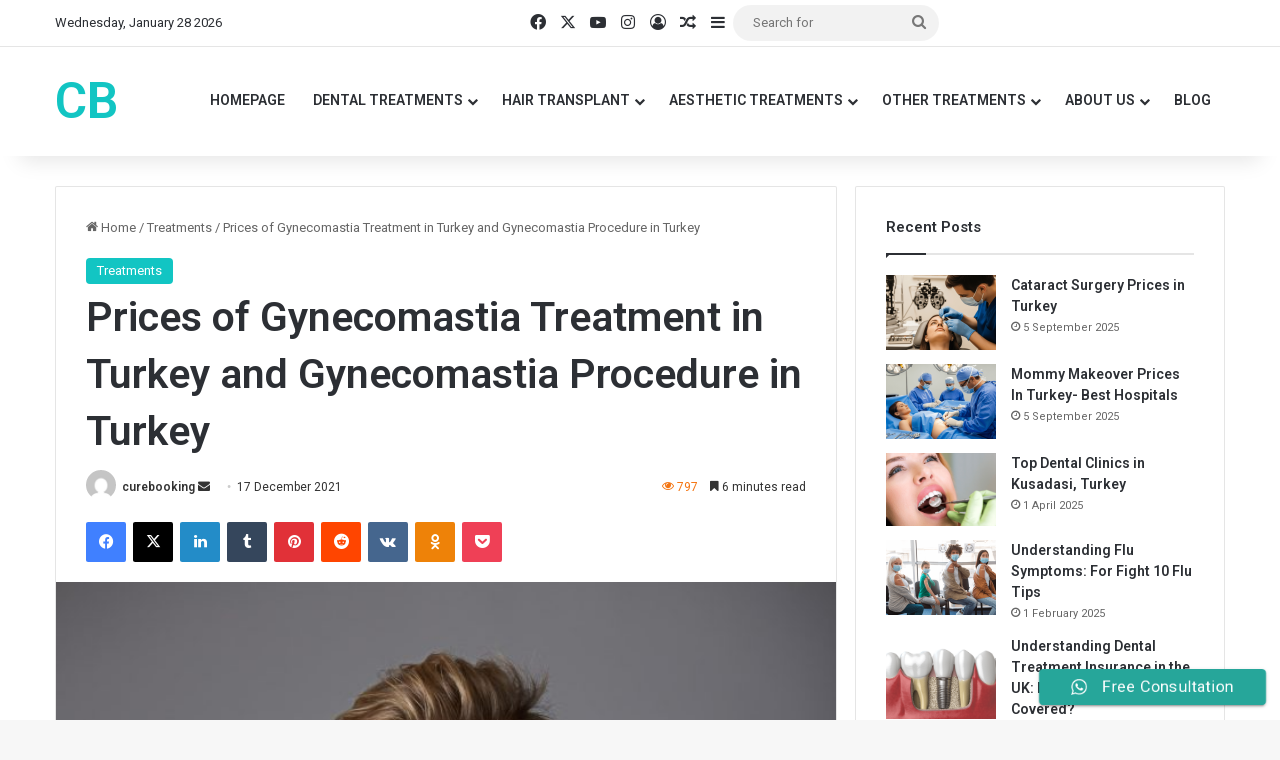

--- FILE ---
content_type: text/html; charset=UTF-8
request_url: https://www.curebooking.com/prices-of-gynecomastia-treatment-in-turkey-and-gynecomastia-procedure-in-turkey/
body_size: 31445
content:
<!DOCTYPE html>
<html lang="en-US" class="" data-skin="light" prefix="og: https://ogp.me/ns#">
<head>
	<script src="https://analytics.ahrefs.com/analytics.js" data-key="WXSH1AE0BprnhXrQVKbMHw" async></script>
	<meta charset="UTF-8" />
	<link rel="profile" href="https://gmpg.org/xfn/11" />
	
<meta http-equiv='x-dns-prefetch-control' content='on'>
<link rel='dns-prefetch' href='//cdnjs.cloudflare.com' />
<link rel='dns-prefetch' href='//ajax.googleapis.com' />
<link rel='dns-prefetch' href='//fonts.googleapis.com' />
<link rel='dns-prefetch' href='//fonts.gstatic.com' />
<link rel='dns-prefetch' href='//s.gravatar.com' />
<link rel='dns-prefetch' href='//www.google-analytics.com' />
<link rel='preload' as='script' href='https://ajax.googleapis.com/ajax/libs/webfont/1/webfont.js'>
	<style>img:is([sizes="auto" i], [sizes^="auto," i]) { contain-intrinsic-size: 3000px 1500px }</style>
	
<!-- Google Tag Manager for WordPress by gtm4wp.com -->
<script data-cfasync="false" data-pagespeed-no-defer>
	var gtm4wp_datalayer_name = "dataLayer";
	var dataLayer = dataLayer || [];
</script>
<!-- End Google Tag Manager for WordPress by gtm4wp.com -->
<!-- Search Engine Optimization by Rank Math PRO - https://rankmath.com/ -->
<title>Prices of Gynecomastia Treatment in Turkey and Gynecomastia Procedure in Turkey - CureBooking</title>
<meta name="description" content="Gynecomastia is a big breast problem seen in men, which can cause many psychological problems. You can read the rest of the article to learn about the"/>
<meta name="robots" content="follow, index, max-snippet:-1, max-video-preview:-1, max-image-preview:large"/>
<link rel="canonical" href="https://www.curebooking.com/prices-of-gynecomastia-treatment-in-turkey-and-gynecomastia-procedure-in-turkey/" />
<meta property="og:locale" content="en_US" />
<meta property="og:type" content="article" />
<meta property="og:title" content="Prices of Gynecomastia Treatment in Turkey and Gynecomastia Procedure in Turkey - CureBooking" />
<meta property="og:description" content="Gynecomastia is a big breast problem seen in men, which can cause many psychological problems. You can read the rest of the article to learn about the" />
<meta property="og:url" content="https://www.curebooking.com/prices-of-gynecomastia-treatment-in-turkey-and-gynecomastia-procedure-in-turkey/" />
<meta property="og:site_name" content="CureBooking" />
<meta property="article:section" content="Treatments" />
<meta property="og:updated_time" content="2022-01-06T09:41:05+03:00" />
<meta property="og:image" content="https://www.curebooking.com/wp-content/uploads/2021/12/handsome-man-with-naked-torso-2021-08-26-15-54-39-utc-min-683x1024.jpg" />
<meta property="og:image:secure_url" content="https://www.curebooking.com/wp-content/uploads/2021/12/handsome-man-with-naked-torso-2021-08-26-15-54-39-utc-min-683x1024.jpg" />
<meta property="og:image:width" content="683" />
<meta property="og:image:height" content="1024" />
<meta property="og:image:alt" content="Gynecomastia" />
<meta property="og:image:type" content="image/jpeg" />
<meta property="article:published_time" content="2021-12-17T15:56:49+03:00" />
<meta property="article:modified_time" content="2022-01-06T09:41:05+03:00" />
<meta name="twitter:card" content="summary_large_image" />
<meta name="twitter:title" content="Prices of Gynecomastia Treatment in Turkey and Gynecomastia Procedure in Turkey - CureBooking" />
<meta name="twitter:description" content="Gynecomastia is a big breast problem seen in men, which can cause many psychological problems. You can read the rest of the article to learn about the" />
<meta name="twitter:image" content="https://www.curebooking.com/wp-content/uploads/2021/12/handsome-man-with-naked-torso-2021-08-26-15-54-39-utc-min-683x1024.jpg" />
<meta name="twitter:label1" content="Written by" />
<meta name="twitter:data1" content="curebooking" />
<meta name="twitter:label2" content="Time to read" />
<meta name="twitter:data2" content="7 minutes" />
<script type="application/ld+json" class="rank-math-schema-pro">{"@context":"https://schema.org","@graph":[{"@type":["Person","Organization"],"@id":"https://www.curebooking.com/#person","name":"curebooking","logo":{"@type":"ImageObject","@id":"https://www.curebooking.com/#logo","url":"https://www.curebooking.com/wp-content/uploads/2021/07/cropped-Resim1.jpg","contentUrl":"https://www.curebooking.com/wp-content/uploads/2021/07/cropped-Resim1.jpg","caption":"CureBooking","inLanguage":"en-US","width":"412","height":"85"},"image":{"@type":"ImageObject","@id":"https://www.curebooking.com/#logo","url":"https://www.curebooking.com/wp-content/uploads/2021/07/cropped-Resim1.jpg","contentUrl":"https://www.curebooking.com/wp-content/uploads/2021/07/cropped-Resim1.jpg","caption":"CureBooking","inLanguage":"en-US","width":"412","height":"85"}},{"@type":"WebSite","@id":"https://www.curebooking.com/#website","url":"https://www.curebooking.com","name":"CureBooking","alternateName":"Curebooking Cure Booking Website","publisher":{"@id":"https://www.curebooking.com/#person"},"inLanguage":"en-US"},{"@type":"ImageObject","@id":"https://www.curebooking.com/wp-content/uploads/2021/12/handsome-man-with-naked-torso-2021-08-26-15-54-39-utc-min-scaled.jpg","url":"https://www.curebooking.com/wp-content/uploads/2021/12/handsome-man-with-naked-torso-2021-08-26-15-54-39-utc-min-scaled.jpg","width":"1707","height":"2560","caption":"Gynecomastia","inLanguage":"en-US"},{"@type":"BreadcrumbList","@id":"https://www.curebooking.com/prices-of-gynecomastia-treatment-in-turkey-and-gynecomastia-procedure-in-turkey/#breadcrumb","itemListElement":[{"@type":"ListItem","position":"1","item":{"@id":"https://www.curebooking.com","name":"Home"}},{"@type":"ListItem","position":"2","item":{"@id":"https://www.curebooking.com/category/treathments/","name":"Treatments"}},{"@type":"ListItem","position":"3","item":{"@id":"https://www.curebooking.com/prices-of-gynecomastia-treatment-in-turkey-and-gynecomastia-procedure-in-turkey/","name":"Prices of Gynecomastia Treatment in Turkey and Gynecomastia Procedure in Turkey"}}]},{"@type":"WebPage","@id":"https://www.curebooking.com/prices-of-gynecomastia-treatment-in-turkey-and-gynecomastia-procedure-in-turkey/#webpage","url":"https://www.curebooking.com/prices-of-gynecomastia-treatment-in-turkey-and-gynecomastia-procedure-in-turkey/","name":"Prices of Gynecomastia Treatment in Turkey and Gynecomastia Procedure in Turkey - CureBooking","datePublished":"2021-12-17T15:56:49+03:00","dateModified":"2022-01-06T09:41:05+03:00","isPartOf":{"@id":"https://www.curebooking.com/#website"},"primaryImageOfPage":{"@id":"https://www.curebooking.com/wp-content/uploads/2021/12/handsome-man-with-naked-torso-2021-08-26-15-54-39-utc-min-scaled.jpg"},"inLanguage":"en-US","breadcrumb":{"@id":"https://www.curebooking.com/prices-of-gynecomastia-treatment-in-turkey-and-gynecomastia-procedure-in-turkey/#breadcrumb"}},{"@type":"Person","@id":"https://www.curebooking.com/author/curebooking/","name":"curebooking","url":"https://www.curebooking.com/author/curebooking/","image":{"@type":"ImageObject","@id":"https://secure.gravatar.com/avatar/91c413b198747e5e58a4e64b87f26c42ad63ce318e888e7f3b32c408e6d3a69b?s=96&amp;d=mm&amp;r=g","url":"https://secure.gravatar.com/avatar/91c413b198747e5e58a4e64b87f26c42ad63ce318e888e7f3b32c408e6d3a69b?s=96&amp;d=mm&amp;r=g","caption":"curebooking","inLanguage":"en-US"},"sameAs":["https://www.curebooking.com"]},{"@type":"Article","headline":"Prices of Gynecomastia Treatment in Turkey and Gynecomastia Procedure in Turkey - CureBooking","keywords":"Gynecomastia","datePublished":"2021-12-17T15:56:49+03:00","dateModified":"2022-01-06T09:41:05+03:00","articleSection":"Treatments","author":{"@id":"https://www.curebooking.com/author/curebooking/","name":"curebooking"},"publisher":{"@id":"https://www.curebooking.com/#person"},"description":"Gynecomastia is a big breast problem seen in men, which can cause many psychological problems. You can read the rest of the article to learn about the","name":"Prices of Gynecomastia Treatment in Turkey and Gynecomastia Procedure in Turkey - CureBooking","@id":"https://www.curebooking.com/prices-of-gynecomastia-treatment-in-turkey-and-gynecomastia-procedure-in-turkey/#richSnippet","isPartOf":{"@id":"https://www.curebooking.com/prices-of-gynecomastia-treatment-in-turkey-and-gynecomastia-procedure-in-turkey/#webpage"},"image":{"@id":"https://www.curebooking.com/wp-content/uploads/2021/12/handsome-man-with-naked-torso-2021-08-26-15-54-39-utc-min-scaled.jpg"},"inLanguage":"en-US","mainEntityOfPage":{"@id":"https://www.curebooking.com/prices-of-gynecomastia-treatment-in-turkey-and-gynecomastia-procedure-in-turkey/#webpage"}}]}</script>
<!-- /Rank Math WordPress SEO plugin -->

<link rel='dns-prefetch' href='//www.googletagmanager.com' />
<link rel="alternate" type="application/rss+xml" title="CureBooking &raquo; Feed" href="https://www.curebooking.com/feed/" />

		<style type="text/css">
			:root{				
			--tie-preset-gradient-1: linear-gradient(135deg, rgba(6, 147, 227, 1) 0%, rgb(155, 81, 224) 100%);
			--tie-preset-gradient-2: linear-gradient(135deg, rgb(122, 220, 180) 0%, rgb(0, 208, 130) 100%);
			--tie-preset-gradient-3: linear-gradient(135deg, rgba(252, 185, 0, 1) 0%, rgba(255, 105, 0, 1) 100%);
			--tie-preset-gradient-4: linear-gradient(135deg, rgba(255, 105, 0, 1) 0%, rgb(207, 46, 46) 100%);
			--tie-preset-gradient-5: linear-gradient(135deg, rgb(238, 238, 238) 0%, rgb(169, 184, 195) 100%);
			--tie-preset-gradient-6: linear-gradient(135deg, rgb(74, 234, 220) 0%, rgb(151, 120, 209) 20%, rgb(207, 42, 186) 40%, rgb(238, 44, 130) 60%, rgb(251, 105, 98) 80%, rgb(254, 248, 76) 100%);
			--tie-preset-gradient-7: linear-gradient(135deg, rgb(255, 206, 236) 0%, rgb(152, 150, 240) 100%);
			--tie-preset-gradient-8: linear-gradient(135deg, rgb(254, 205, 165) 0%, rgb(254, 45, 45) 50%, rgb(107, 0, 62) 100%);
			--tie-preset-gradient-9: linear-gradient(135deg, rgb(255, 203, 112) 0%, rgb(199, 81, 192) 50%, rgb(65, 88, 208) 100%);
			--tie-preset-gradient-10: linear-gradient(135deg, rgb(255, 245, 203) 0%, rgb(182, 227, 212) 50%, rgb(51, 167, 181) 100%);
			--tie-preset-gradient-11: linear-gradient(135deg, rgb(202, 248, 128) 0%, rgb(113, 206, 126) 100%);
			--tie-preset-gradient-12: linear-gradient(135deg, rgb(2, 3, 129) 0%, rgb(40, 116, 252) 100%);
			--tie-preset-gradient-13: linear-gradient(135deg, #4D34FA, #ad34fa);
			--tie-preset-gradient-14: linear-gradient(135deg, #0057FF, #31B5FF);
			--tie-preset-gradient-15: linear-gradient(135deg, #FF007A, #FF81BD);
			--tie-preset-gradient-16: linear-gradient(135deg, #14111E, #4B4462);
			--tie-preset-gradient-17: linear-gradient(135deg, #F32758, #FFC581);

			
					--main-nav-background: #FFFFFF;
					--main-nav-secondry-background: rgba(0,0,0,0.03);
					--main-nav-primary-color: #0088ff;
					--main-nav-contrast-primary-color: #FFFFFF;
					--main-nav-text-color: #2c2f34;
					--main-nav-secondry-text-color: rgba(0,0,0,0.5);
					--main-nav-main-border-color: rgba(0,0,0,0.1);
					--main-nav-secondry-border-color: rgba(0,0,0,0.08);
				
			}
		</style>
	<meta name="viewport" content="width=device-width, initial-scale=1.0" /><script type="text/javascript">
/* <![CDATA[ */
window._wpemojiSettings = {"baseUrl":"https:\/\/s.w.org\/images\/core\/emoji\/16.0.1\/72x72\/","ext":".png","svgUrl":"https:\/\/s.w.org\/images\/core\/emoji\/16.0.1\/svg\/","svgExt":".svg","source":{"concatemoji":"https:\/\/www.curebooking.com\/wp-includes\/js\/wp-emoji-release.min.js?ver=6.8.3"}};
/*! This file is auto-generated */
!function(s,n){var o,i,e;function c(e){try{var t={supportTests:e,timestamp:(new Date).valueOf()};sessionStorage.setItem(o,JSON.stringify(t))}catch(e){}}function p(e,t,n){e.clearRect(0,0,e.canvas.width,e.canvas.height),e.fillText(t,0,0);var t=new Uint32Array(e.getImageData(0,0,e.canvas.width,e.canvas.height).data),a=(e.clearRect(0,0,e.canvas.width,e.canvas.height),e.fillText(n,0,0),new Uint32Array(e.getImageData(0,0,e.canvas.width,e.canvas.height).data));return t.every(function(e,t){return e===a[t]})}function u(e,t){e.clearRect(0,0,e.canvas.width,e.canvas.height),e.fillText(t,0,0);for(var n=e.getImageData(16,16,1,1),a=0;a<n.data.length;a++)if(0!==n.data[a])return!1;return!0}function f(e,t,n,a){switch(t){case"flag":return n(e,"\ud83c\udff3\ufe0f\u200d\u26a7\ufe0f","\ud83c\udff3\ufe0f\u200b\u26a7\ufe0f")?!1:!n(e,"\ud83c\udde8\ud83c\uddf6","\ud83c\udde8\u200b\ud83c\uddf6")&&!n(e,"\ud83c\udff4\udb40\udc67\udb40\udc62\udb40\udc65\udb40\udc6e\udb40\udc67\udb40\udc7f","\ud83c\udff4\u200b\udb40\udc67\u200b\udb40\udc62\u200b\udb40\udc65\u200b\udb40\udc6e\u200b\udb40\udc67\u200b\udb40\udc7f");case"emoji":return!a(e,"\ud83e\udedf")}return!1}function g(e,t,n,a){var r="undefined"!=typeof WorkerGlobalScope&&self instanceof WorkerGlobalScope?new OffscreenCanvas(300,150):s.createElement("canvas"),o=r.getContext("2d",{willReadFrequently:!0}),i=(o.textBaseline="top",o.font="600 32px Arial",{});return e.forEach(function(e){i[e]=t(o,e,n,a)}),i}function t(e){var t=s.createElement("script");t.src=e,t.defer=!0,s.head.appendChild(t)}"undefined"!=typeof Promise&&(o="wpEmojiSettingsSupports",i=["flag","emoji"],n.supports={everything:!0,everythingExceptFlag:!0},e=new Promise(function(e){s.addEventListener("DOMContentLoaded",e,{once:!0})}),new Promise(function(t){var n=function(){try{var e=JSON.parse(sessionStorage.getItem(o));if("object"==typeof e&&"number"==typeof e.timestamp&&(new Date).valueOf()<e.timestamp+604800&&"object"==typeof e.supportTests)return e.supportTests}catch(e){}return null}();if(!n){if("undefined"!=typeof Worker&&"undefined"!=typeof OffscreenCanvas&&"undefined"!=typeof URL&&URL.createObjectURL&&"undefined"!=typeof Blob)try{var e="postMessage("+g.toString()+"("+[JSON.stringify(i),f.toString(),p.toString(),u.toString()].join(",")+"));",a=new Blob([e],{type:"text/javascript"}),r=new Worker(URL.createObjectURL(a),{name:"wpTestEmojiSupports"});return void(r.onmessage=function(e){c(n=e.data),r.terminate(),t(n)})}catch(e){}c(n=g(i,f,p,u))}t(n)}).then(function(e){for(var t in e)n.supports[t]=e[t],n.supports.everything=n.supports.everything&&n.supports[t],"flag"!==t&&(n.supports.everythingExceptFlag=n.supports.everythingExceptFlag&&n.supports[t]);n.supports.everythingExceptFlag=n.supports.everythingExceptFlag&&!n.supports.flag,n.DOMReady=!1,n.readyCallback=function(){n.DOMReady=!0}}).then(function(){return e}).then(function(){var e;n.supports.everything||(n.readyCallback(),(e=n.source||{}).concatemoji?t(e.concatemoji):e.wpemoji&&e.twemoji&&(t(e.twemoji),t(e.wpemoji)))}))}((window,document),window._wpemojiSettings);
/* ]]> */
</script>
<link rel='stylesheet' id='ht_ctc_main_css-css' href='https://www.curebooking.com/wp-content/plugins/click-to-chat-for-whatsapp/new/inc/assets/css/main.css?ver=4.35' type='text/css' media='all' />
<style id='wp-emoji-styles-inline-css' type='text/css'>

	img.wp-smiley, img.emoji {
		display: inline !important;
		border: none !important;
		box-shadow: none !important;
		height: 1em !important;
		width: 1em !important;
		margin: 0 0.07em !important;
		vertical-align: -0.1em !important;
		background: none !important;
		padding: 0 !important;
	}
</style>
<link rel='stylesheet' id='wp-block-library-css' href='https://www.curebooking.com/wp-includes/css/dist/block-library/style.min.css?ver=6.8.3' type='text/css' media='all' />
<style id='wp-block-library-theme-inline-css' type='text/css'>
.wp-block-audio :where(figcaption){color:#555;font-size:13px;text-align:center}.is-dark-theme .wp-block-audio :where(figcaption){color:#ffffffa6}.wp-block-audio{margin:0 0 1em}.wp-block-code{border:1px solid #ccc;border-radius:4px;font-family:Menlo,Consolas,monaco,monospace;padding:.8em 1em}.wp-block-embed :where(figcaption){color:#555;font-size:13px;text-align:center}.is-dark-theme .wp-block-embed :where(figcaption){color:#ffffffa6}.wp-block-embed{margin:0 0 1em}.blocks-gallery-caption{color:#555;font-size:13px;text-align:center}.is-dark-theme .blocks-gallery-caption{color:#ffffffa6}:root :where(.wp-block-image figcaption){color:#555;font-size:13px;text-align:center}.is-dark-theme :root :where(.wp-block-image figcaption){color:#ffffffa6}.wp-block-image{margin:0 0 1em}.wp-block-pullquote{border-bottom:4px solid;border-top:4px solid;color:currentColor;margin-bottom:1.75em}.wp-block-pullquote cite,.wp-block-pullquote footer,.wp-block-pullquote__citation{color:currentColor;font-size:.8125em;font-style:normal;text-transform:uppercase}.wp-block-quote{border-left:.25em solid;margin:0 0 1.75em;padding-left:1em}.wp-block-quote cite,.wp-block-quote footer{color:currentColor;font-size:.8125em;font-style:normal;position:relative}.wp-block-quote:where(.has-text-align-right){border-left:none;border-right:.25em solid;padding-left:0;padding-right:1em}.wp-block-quote:where(.has-text-align-center){border:none;padding-left:0}.wp-block-quote.is-large,.wp-block-quote.is-style-large,.wp-block-quote:where(.is-style-plain){border:none}.wp-block-search .wp-block-search__label{font-weight:700}.wp-block-search__button{border:1px solid #ccc;padding:.375em .625em}:where(.wp-block-group.has-background){padding:1.25em 2.375em}.wp-block-separator.has-css-opacity{opacity:.4}.wp-block-separator{border:none;border-bottom:2px solid;margin-left:auto;margin-right:auto}.wp-block-separator.has-alpha-channel-opacity{opacity:1}.wp-block-separator:not(.is-style-wide):not(.is-style-dots){width:100px}.wp-block-separator.has-background:not(.is-style-dots){border-bottom:none;height:1px}.wp-block-separator.has-background:not(.is-style-wide):not(.is-style-dots){height:2px}.wp-block-table{margin:0 0 1em}.wp-block-table td,.wp-block-table th{word-break:normal}.wp-block-table :where(figcaption){color:#555;font-size:13px;text-align:center}.is-dark-theme .wp-block-table :where(figcaption){color:#ffffffa6}.wp-block-video :where(figcaption){color:#555;font-size:13px;text-align:center}.is-dark-theme .wp-block-video :where(figcaption){color:#ffffffa6}.wp-block-video{margin:0 0 1em}:root :where(.wp-block-template-part.has-background){margin-bottom:0;margin-top:0;padding:1.25em 2.375em}
</style>
<style id='classic-theme-styles-inline-css' type='text/css'>
/*! This file is auto-generated */
.wp-block-button__link{color:#fff;background-color:#32373c;border-radius:9999px;box-shadow:none;text-decoration:none;padding:calc(.667em + 2px) calc(1.333em + 2px);font-size:1.125em}.wp-block-file__button{background:#32373c;color:#fff;text-decoration:none}
</style>
<link rel='stylesheet' id='quads-style-css-css' href='https://www.curebooking.com/wp-content/plugins/quick-adsense-reloaded/includes/gutenberg/dist/blocks.style.build.css?ver=2.0.98' type='text/css' media='all' />
<style id='global-styles-inline-css' type='text/css'>
:root{--wp--preset--aspect-ratio--square: 1;--wp--preset--aspect-ratio--4-3: 4/3;--wp--preset--aspect-ratio--3-4: 3/4;--wp--preset--aspect-ratio--3-2: 3/2;--wp--preset--aspect-ratio--2-3: 2/3;--wp--preset--aspect-ratio--16-9: 16/9;--wp--preset--aspect-ratio--9-16: 9/16;--wp--preset--color--black: #000000;--wp--preset--color--cyan-bluish-gray: #abb8c3;--wp--preset--color--white: #ffffff;--wp--preset--color--pale-pink: #f78da7;--wp--preset--color--vivid-red: #cf2e2e;--wp--preset--color--luminous-vivid-orange: #ff6900;--wp--preset--color--luminous-vivid-amber: #fcb900;--wp--preset--color--light-green-cyan: #7bdcb5;--wp--preset--color--vivid-green-cyan: #00d084;--wp--preset--color--pale-cyan-blue: #8ed1fc;--wp--preset--color--vivid-cyan-blue: #0693e3;--wp--preset--color--vivid-purple: #9b51e0;--wp--preset--color--global-color: #12c5c3;--wp--preset--gradient--vivid-cyan-blue-to-vivid-purple: linear-gradient(135deg,rgba(6,147,227,1) 0%,rgb(155,81,224) 100%);--wp--preset--gradient--light-green-cyan-to-vivid-green-cyan: linear-gradient(135deg,rgb(122,220,180) 0%,rgb(0,208,130) 100%);--wp--preset--gradient--luminous-vivid-amber-to-luminous-vivid-orange: linear-gradient(135deg,rgba(252,185,0,1) 0%,rgba(255,105,0,1) 100%);--wp--preset--gradient--luminous-vivid-orange-to-vivid-red: linear-gradient(135deg,rgba(255,105,0,1) 0%,rgb(207,46,46) 100%);--wp--preset--gradient--very-light-gray-to-cyan-bluish-gray: linear-gradient(135deg,rgb(238,238,238) 0%,rgb(169,184,195) 100%);--wp--preset--gradient--cool-to-warm-spectrum: linear-gradient(135deg,rgb(74,234,220) 0%,rgb(151,120,209) 20%,rgb(207,42,186) 40%,rgb(238,44,130) 60%,rgb(251,105,98) 80%,rgb(254,248,76) 100%);--wp--preset--gradient--blush-light-purple: linear-gradient(135deg,rgb(255,206,236) 0%,rgb(152,150,240) 100%);--wp--preset--gradient--blush-bordeaux: linear-gradient(135deg,rgb(254,205,165) 0%,rgb(254,45,45) 50%,rgb(107,0,62) 100%);--wp--preset--gradient--luminous-dusk: linear-gradient(135deg,rgb(255,203,112) 0%,rgb(199,81,192) 50%,rgb(65,88,208) 100%);--wp--preset--gradient--pale-ocean: linear-gradient(135deg,rgb(255,245,203) 0%,rgb(182,227,212) 50%,rgb(51,167,181) 100%);--wp--preset--gradient--electric-grass: linear-gradient(135deg,rgb(202,248,128) 0%,rgb(113,206,126) 100%);--wp--preset--gradient--midnight: linear-gradient(135deg,rgb(2,3,129) 0%,rgb(40,116,252) 100%);--wp--preset--font-size--small: 13px;--wp--preset--font-size--medium: 20px;--wp--preset--font-size--large: 36px;--wp--preset--font-size--x-large: 42px;--wp--preset--spacing--20: 0.44rem;--wp--preset--spacing--30: 0.67rem;--wp--preset--spacing--40: 1rem;--wp--preset--spacing--50: 1.5rem;--wp--preset--spacing--60: 2.25rem;--wp--preset--spacing--70: 3.38rem;--wp--preset--spacing--80: 5.06rem;--wp--preset--shadow--natural: 6px 6px 9px rgba(0, 0, 0, 0.2);--wp--preset--shadow--deep: 12px 12px 50px rgba(0, 0, 0, 0.4);--wp--preset--shadow--sharp: 6px 6px 0px rgba(0, 0, 0, 0.2);--wp--preset--shadow--outlined: 6px 6px 0px -3px rgba(255, 255, 255, 1), 6px 6px rgba(0, 0, 0, 1);--wp--preset--shadow--crisp: 6px 6px 0px rgba(0, 0, 0, 1);}:where(.is-layout-flex){gap: 0.5em;}:where(.is-layout-grid){gap: 0.5em;}body .is-layout-flex{display: flex;}.is-layout-flex{flex-wrap: wrap;align-items: center;}.is-layout-flex > :is(*, div){margin: 0;}body .is-layout-grid{display: grid;}.is-layout-grid > :is(*, div){margin: 0;}:where(.wp-block-columns.is-layout-flex){gap: 2em;}:where(.wp-block-columns.is-layout-grid){gap: 2em;}:where(.wp-block-post-template.is-layout-flex){gap: 1.25em;}:where(.wp-block-post-template.is-layout-grid){gap: 1.25em;}.has-black-color{color: var(--wp--preset--color--black) !important;}.has-cyan-bluish-gray-color{color: var(--wp--preset--color--cyan-bluish-gray) !important;}.has-white-color{color: var(--wp--preset--color--white) !important;}.has-pale-pink-color{color: var(--wp--preset--color--pale-pink) !important;}.has-vivid-red-color{color: var(--wp--preset--color--vivid-red) !important;}.has-luminous-vivid-orange-color{color: var(--wp--preset--color--luminous-vivid-orange) !important;}.has-luminous-vivid-amber-color{color: var(--wp--preset--color--luminous-vivid-amber) !important;}.has-light-green-cyan-color{color: var(--wp--preset--color--light-green-cyan) !important;}.has-vivid-green-cyan-color{color: var(--wp--preset--color--vivid-green-cyan) !important;}.has-pale-cyan-blue-color{color: var(--wp--preset--color--pale-cyan-blue) !important;}.has-vivid-cyan-blue-color{color: var(--wp--preset--color--vivid-cyan-blue) !important;}.has-vivid-purple-color{color: var(--wp--preset--color--vivid-purple) !important;}.has-black-background-color{background-color: var(--wp--preset--color--black) !important;}.has-cyan-bluish-gray-background-color{background-color: var(--wp--preset--color--cyan-bluish-gray) !important;}.has-white-background-color{background-color: var(--wp--preset--color--white) !important;}.has-pale-pink-background-color{background-color: var(--wp--preset--color--pale-pink) !important;}.has-vivid-red-background-color{background-color: var(--wp--preset--color--vivid-red) !important;}.has-luminous-vivid-orange-background-color{background-color: var(--wp--preset--color--luminous-vivid-orange) !important;}.has-luminous-vivid-amber-background-color{background-color: var(--wp--preset--color--luminous-vivid-amber) !important;}.has-light-green-cyan-background-color{background-color: var(--wp--preset--color--light-green-cyan) !important;}.has-vivid-green-cyan-background-color{background-color: var(--wp--preset--color--vivid-green-cyan) !important;}.has-pale-cyan-blue-background-color{background-color: var(--wp--preset--color--pale-cyan-blue) !important;}.has-vivid-cyan-blue-background-color{background-color: var(--wp--preset--color--vivid-cyan-blue) !important;}.has-vivid-purple-background-color{background-color: var(--wp--preset--color--vivid-purple) !important;}.has-black-border-color{border-color: var(--wp--preset--color--black) !important;}.has-cyan-bluish-gray-border-color{border-color: var(--wp--preset--color--cyan-bluish-gray) !important;}.has-white-border-color{border-color: var(--wp--preset--color--white) !important;}.has-pale-pink-border-color{border-color: var(--wp--preset--color--pale-pink) !important;}.has-vivid-red-border-color{border-color: var(--wp--preset--color--vivid-red) !important;}.has-luminous-vivid-orange-border-color{border-color: var(--wp--preset--color--luminous-vivid-orange) !important;}.has-luminous-vivid-amber-border-color{border-color: var(--wp--preset--color--luminous-vivid-amber) !important;}.has-light-green-cyan-border-color{border-color: var(--wp--preset--color--light-green-cyan) !important;}.has-vivid-green-cyan-border-color{border-color: var(--wp--preset--color--vivid-green-cyan) !important;}.has-pale-cyan-blue-border-color{border-color: var(--wp--preset--color--pale-cyan-blue) !important;}.has-vivid-cyan-blue-border-color{border-color: var(--wp--preset--color--vivid-cyan-blue) !important;}.has-vivid-purple-border-color{border-color: var(--wp--preset--color--vivid-purple) !important;}.has-vivid-cyan-blue-to-vivid-purple-gradient-background{background: var(--wp--preset--gradient--vivid-cyan-blue-to-vivid-purple) !important;}.has-light-green-cyan-to-vivid-green-cyan-gradient-background{background: var(--wp--preset--gradient--light-green-cyan-to-vivid-green-cyan) !important;}.has-luminous-vivid-amber-to-luminous-vivid-orange-gradient-background{background: var(--wp--preset--gradient--luminous-vivid-amber-to-luminous-vivid-orange) !important;}.has-luminous-vivid-orange-to-vivid-red-gradient-background{background: var(--wp--preset--gradient--luminous-vivid-orange-to-vivid-red) !important;}.has-very-light-gray-to-cyan-bluish-gray-gradient-background{background: var(--wp--preset--gradient--very-light-gray-to-cyan-bluish-gray) !important;}.has-cool-to-warm-spectrum-gradient-background{background: var(--wp--preset--gradient--cool-to-warm-spectrum) !important;}.has-blush-light-purple-gradient-background{background: var(--wp--preset--gradient--blush-light-purple) !important;}.has-blush-bordeaux-gradient-background{background: var(--wp--preset--gradient--blush-bordeaux) !important;}.has-luminous-dusk-gradient-background{background: var(--wp--preset--gradient--luminous-dusk) !important;}.has-pale-ocean-gradient-background{background: var(--wp--preset--gradient--pale-ocean) !important;}.has-electric-grass-gradient-background{background: var(--wp--preset--gradient--electric-grass) !important;}.has-midnight-gradient-background{background: var(--wp--preset--gradient--midnight) !important;}.has-small-font-size{font-size: var(--wp--preset--font-size--small) !important;}.has-medium-font-size{font-size: var(--wp--preset--font-size--medium) !important;}.has-large-font-size{font-size: var(--wp--preset--font-size--large) !important;}.has-x-large-font-size{font-size: var(--wp--preset--font-size--x-large) !important;}
:where(.wp-block-post-template.is-layout-flex){gap: 1.25em;}:where(.wp-block-post-template.is-layout-grid){gap: 1.25em;}
:where(.wp-block-columns.is-layout-flex){gap: 2em;}:where(.wp-block-columns.is-layout-grid){gap: 2em;}
:root :where(.wp-block-pullquote){font-size: 1.5em;line-height: 1.6;}
</style>
<link rel='stylesheet' id='contact-form-7-css' href='https://www.curebooking.com/wp-content/plugins/contact-form-7/includes/css/styles.css?ver=6.1.4' type='text/css' media='all' />
<link rel='stylesheet' id='crp-style-rounded-thumbs-css' href='https://www.curebooking.com/wp-content/plugins/contextual-related-posts/css/rounded-thumbs.min.css?ver=4.1.0' type='text/css' media='all' />
<style id='crp-style-rounded-thumbs-inline-css' type='text/css'>

			.crp_related.crp-rounded-thumbs a {
				width: 150px;
                height: 150px;
				text-decoration: none;
			}
			.crp_related.crp-rounded-thumbs img {
				max-width: 150px;
				margin: auto;
			}
			.crp_related.crp-rounded-thumbs .crp_title {
				width: 100%;
			}
			
</style>
<link rel='stylesheet' id='tie-css-base-css' href='https://www.curebooking.com/wp-content/themes/jannah/assets/css/base.min.css?ver=7.4.1' type='text/css' media='all' />
<link rel='stylesheet' id='tie-css-styles-css' href='https://www.curebooking.com/wp-content/themes/jannah/assets/css/style.min.css?ver=7.4.1' type='text/css' media='all' />
<link rel='stylesheet' id='tie-css-widgets-css' href='https://www.curebooking.com/wp-content/themes/jannah/assets/css/widgets.min.css?ver=7.4.1' type='text/css' media='all' />
<link rel='stylesheet' id='tie-css-helpers-css' href='https://www.curebooking.com/wp-content/themes/jannah/assets/css/helpers.min.css?ver=7.4.1' type='text/css' media='all' />
<link rel='stylesheet' id='tie-fontawesome5-css' href='https://www.curebooking.com/wp-content/themes/jannah/assets/css/fontawesome.css?ver=7.4.1' type='text/css' media='all' />
<link rel='stylesheet' id='tie-css-ilightbox-css' href='https://www.curebooking.com/wp-content/themes/jannah/assets/ilightbox/dark-skin/skin.css?ver=7.4.1' type='text/css' media='all' />
<link rel='stylesheet' id='tie-css-single-css' href='https://www.curebooking.com/wp-content/themes/jannah/assets/css/single.min.css?ver=7.4.1' type='text/css' media='all' />
<link rel='stylesheet' id='tie-css-print-css' href='https://www.curebooking.com/wp-content/themes/jannah/assets/css/print.css?ver=7.4.1' type='text/css' media='print' />
<style id='tie-css-print-inline-css' type='text/css'>
.wf-active .logo-text,.wf-active h1,.wf-active h2,.wf-active h3,.wf-active h4,.wf-active h5,.wf-active h6,.wf-active .the-subtitle{font-family: 'Roboto';}#top-nav .top-menu > ul > li > a{}#top-nav{line-height: 3.5em}#main-nav .main-menu > ul > li > a{text-transform: uppercase;}:root:root{--brand-color: #12c5c3;--dark-brand-color: #009391;--bright-color: #FFFFFF;--base-color: #2c2f34;}#reading-position-indicator{box-shadow: 0 0 10px rgba( 18,197,195,0.7);}:root:root{--brand-color: #12c5c3;--dark-brand-color: #009391;--bright-color: #FFFFFF;--base-color: #2c2f34;}#reading-position-indicator{box-shadow: 0 0 10px rgba( 18,197,195,0.7);}#footer{background-color: #1d1f27;}#site-info{background-color: #23252f;}#footer .posts-list-counter .posts-list-items li.widget-post-list:before{border-color: #1d1f27;}#footer .timeline-widget a .date:before{border-color: rgba(29,31,39,0.8);}#footer .footer-boxed-widget-area,#footer textarea,#footer input:not([type=submit]),#footer select,#footer code,#footer kbd,#footer pre,#footer samp,#footer .show-more-button,#footer .slider-links .tie-slider-nav span,#footer #wp-calendar,#footer #wp-calendar tbody td,#footer #wp-calendar thead th,#footer .widget.buddypress .item-options a{border-color: rgba(255,255,255,0.1);}#footer .social-statistics-widget .white-bg li.social-icons-item a,#footer .widget_tag_cloud .tagcloud a,#footer .latest-tweets-widget .slider-links .tie-slider-nav span,#footer .widget_layered_nav_filters a{border-color: rgba(255,255,255,0.1);}#footer .social-statistics-widget .white-bg li:before{background: rgba(255,255,255,0.1);}.site-footer #wp-calendar tbody td{background: rgba(255,255,255,0.02);}#footer .white-bg .social-icons-item a span.followers span,#footer .circle-three-cols .social-icons-item a .followers-num,#footer .circle-three-cols .social-icons-item a .followers-name{color: rgba(255,255,255,0.8);}#footer .timeline-widget ul:before,#footer .timeline-widget a:not(:hover) .date:before{background-color: #000109;}#footer .widget-title,#footer .widget-title a:not(:hover){color: #ffffff;}#footer,#footer textarea,#footer input:not([type='submit']),#footer select,#footer #wp-calendar tbody,#footer .tie-slider-nav li span:not(:hover),#footer .widget_categories li a:before,#footer .widget_product_categories li a:before,#footer .widget_layered_nav li a:before,#footer .widget_archive li a:before,#footer .widget_nav_menu li a:before,#footer .widget_meta li a:before,#footer .widget_pages li a:before,#footer .widget_recent_entries li a:before,#footer .widget_display_forums li a:before,#footer .widget_display_views li a:before,#footer .widget_rss li a:before,#footer .widget_display_stats dt:before,#footer .subscribe-widget-content h3,#footer .about-author .social-icons a:not(:hover) span{color: #ffffff;}#footer post-widget-body .meta-item,#footer .post-meta,#footer .stream-title,#footer.dark-skin .timeline-widget .date,#footer .wp-caption .wp-caption-text,#footer .rss-date{color: rgba(255,255,255,0.7);}#footer input::-moz-placeholder{color: #ffffff;}#footer input:-moz-placeholder{color: #ffffff;}#footer input:-ms-input-placeholder{color: #ffffff;}#footer input::-webkit-input-placeholder{color: #ffffff;}.site-footer.dark-skin a:not(:hover){color: #cde2f4;}.tie-cat-389,.tie-cat-item-389 > span{background-color:#e67e22 !important;color:#FFFFFF !important;}.tie-cat-389:after{border-top-color:#e67e22 !important;}.tie-cat-389:hover{background-color:#c86004 !important;}.tie-cat-389:hover:after{border-top-color:#c86004 !important;}.tie-cat-390,.tie-cat-item-390 > span{background-color:#2ecc71 !important;color:#FFFFFF !important;}.tie-cat-390:after{border-top-color:#2ecc71 !important;}.tie-cat-390:hover{background-color:#10ae53 !important;}.tie-cat-390:hover:after{border-top-color:#10ae53 !important;}.tie-cat-391,.tie-cat-item-391 > span{background-color:#9b59b6 !important;color:#FFFFFF !important;}.tie-cat-391:after{border-top-color:#9b59b6 !important;}.tie-cat-391:hover{background-color:#7d3b98 !important;}.tie-cat-391:hover:after{border-top-color:#7d3b98 !important;}.tie-cat-392,.tie-cat-item-392 > span{background-color:#34495e !important;color:#FFFFFF !important;}.tie-cat-392:after{border-top-color:#34495e !important;}.tie-cat-392:hover{background-color:#162b40 !important;}.tie-cat-392:hover:after{border-top-color:#162b40 !important;}.tie-cat-393,.tie-cat-item-393 > span{background-color:#795548 !important;color:#FFFFFF !important;}.tie-cat-393:after{border-top-color:#795548 !important;}.tie-cat-393:hover{background-color:#5b372a !important;}.tie-cat-393:hover:after{border-top-color:#5b372a !important;}.tie-cat-394,.tie-cat-item-394 > span{background-color:#4CAF50 !important;color:#FFFFFF !important;}.tie-cat-394:after{border-top-color:#4CAF50 !important;}.tie-cat-394:hover{background-color:#2e9132 !important;}.tie-cat-394:hover:after{border-top-color:#2e9132 !important;}.meta-views.meta-item .tie-icon-fire:before{content: "\f06e" !important;}
</style>
<script type="text/javascript" src="https://www.curebooking.com/wp-includes/js/jquery/jquery.min.js?ver=3.7.1" id="jquery-core-js"></script>
<script type="text/javascript" src="https://www.curebooking.com/wp-includes/js/jquery/jquery-migrate.min.js?ver=3.4.1" id="jquery-migrate-js"></script>

<!-- Google tag (gtag.js) snippet added by Site Kit -->
<!-- Google Analytics snippet added by Site Kit -->
<script type="text/javascript" src="https://www.googletagmanager.com/gtag/js?id=G-06F8LTBLVW" id="google_gtagjs-js" async></script>
<script type="text/javascript" id="google_gtagjs-js-after">
/* <![CDATA[ */
window.dataLayer = window.dataLayer || [];function gtag(){dataLayer.push(arguments);}
gtag("set","linker",{"domains":["www.curebooking.com"]});
gtag("js", new Date());
gtag("set", "developer_id.dZTNiMT", true);
gtag("config", "G-06F8LTBLVW", {"googlesitekit_post_type":"post"});
/* ]]> */
</script>
<link rel="https://api.w.org/" href="https://www.curebooking.com/wp-json/" /><link rel="alternate" title="JSON" type="application/json" href="https://www.curebooking.com/wp-json/wp/v2/posts/2997" /><link rel="EditURI" type="application/rsd+xml" title="RSD" href="https://www.curebooking.com/xmlrpc.php?rsd" />
<meta name="generator" content="WordPress 6.8.3" />
<link rel='shortlink' href='https://www.curebooking.com/?p=2997' />
<link rel="alternate" title="oEmbed (JSON)" type="application/json+oembed" href="https://www.curebooking.com/wp-json/oembed/1.0/embed?url=https%3A%2F%2Fwww.curebooking.com%2Fprices-of-gynecomastia-treatment-in-turkey-and-gynecomastia-procedure-in-turkey%2F" />
<link rel="alternate" title="oEmbed (XML)" type="text/xml+oembed" href="https://www.curebooking.com/wp-json/oembed/1.0/embed?url=https%3A%2F%2Fwww.curebooking.com%2Fprices-of-gynecomastia-treatment-in-turkey-and-gynecomastia-procedure-in-turkey%2F&#038;format=xml" />
<meta name="generator" content="Site Kit by Google 1.171.0" />
<!-- Google Tag Manager for WordPress by gtm4wp.com -->
<!-- GTM Container placement set to footer -->
<script data-cfasync="false" data-pagespeed-no-defer type="text/javascript">
	var dataLayer_content = {"pagePostType":"post","pagePostType2":"single-post","pageCategory":["treathments"],"pagePostAuthor":"curebooking"};
	dataLayer.push( dataLayer_content );
</script>
<script data-cfasync="false">
(function(w,d,s,l,i){w[l]=w[l]||[];w[l].push({'gtm.start':
new Date().getTime(),event:'gtm.js'});var f=d.getElementsByTagName(s)[0],
j=d.createElement(s),dl=l!='dataLayer'?'&l='+l:'';j.async=true;j.src=
'//www.googletagmanager.com/gtm.js?id='+i+dl;f.parentNode.insertBefore(j,f);
})(window,document,'script','dataLayer','GTM-TQVMKGT');
</script>
<!-- End Google Tag Manager for WordPress by gtm4wp.com --><script>document.cookie = 'quads_browser_width='+screen.width;</script><meta http-equiv="X-UA-Compatible" content="IE=edge">

<!-- Google AdSense meta tags added by Site Kit -->
<meta name="google-adsense-platform-account" content="ca-host-pub-2644536267352236">
<meta name="google-adsense-platform-domain" content="sitekit.withgoogle.com">
<!-- End Google AdSense meta tags added by Site Kit -->
<meta name="generator" content="Elementor 3.34.1; features: additional_custom_breakpoints; settings: css_print_method-external, google_font-enabled, font_display-auto">
			<style>
				.e-con.e-parent:nth-of-type(n+4):not(.e-lazyloaded):not(.e-no-lazyload),
				.e-con.e-parent:nth-of-type(n+4):not(.e-lazyloaded):not(.e-no-lazyload) * {
					background-image: none !important;
				}
				@media screen and (max-height: 1024px) {
					.e-con.e-parent:nth-of-type(n+3):not(.e-lazyloaded):not(.e-no-lazyload),
					.e-con.e-parent:nth-of-type(n+3):not(.e-lazyloaded):not(.e-no-lazyload) * {
						background-image: none !important;
					}
				}
				@media screen and (max-height: 640px) {
					.e-con.e-parent:nth-of-type(n+2):not(.e-lazyloaded):not(.e-no-lazyload),
					.e-con.e-parent:nth-of-type(n+2):not(.e-lazyloaded):not(.e-no-lazyload) * {
						background-image: none !important;
					}
				}
			</style>
			<link rel="icon" href="https://www.curebooking.com/wp-content/uploads/2021/09/cropped-curebooking-32x32.png" sizes="32x32" />
<link rel="icon" href="https://www.curebooking.com/wp-content/uploads/2021/09/cropped-curebooking-192x192.png" sizes="192x192" />
<link rel="apple-touch-icon" href="https://www.curebooking.com/wp-content/uploads/2021/09/cropped-curebooking-180x180.png" />
<meta name="msapplication-TileImage" content="https://www.curebooking.com/wp-content/uploads/2021/09/cropped-curebooking-270x270.png" />
</head>

<body id="tie-body" class="wp-singular post-template-default single single-post postid-2997 single-format-standard wp-theme-jannah tie-no-js wrapper-has-shadow block-head-1 magazine1 is-thumb-overlay-disabled is-desktop is-header-layout-1 sidebar-right has-sidebar post-layout-1 narrow-title-narrow-media has-mobile-share hide_share_post_top hide_share_post_bottom elementor-default elementor-kit-335">



<div class="background-overlay">

	<div id="tie-container" class="site tie-container">

		
		<div id="tie-wrapper">

			
<header id="theme-header" class="theme-header header-layout-1 main-nav-light main-nav-default-light main-nav-below no-stream-item top-nav-active top-nav-light top-nav-default-light top-nav-above has-shadow has-normal-width-logo mobile-header-default">
	
<nav id="top-nav"  class="has-date-menu-components top-nav header-nav" aria-label="Secondary Navigation">
	<div class="container">
		<div class="topbar-wrapper">

			
					<div class="topbar-today-date">
						Wednesday, January 28 2026					</div>
					
			<div class="tie-alignleft">
							</div><!-- .tie-alignleft /-->

			<div class="tie-alignright">
				<ul class="components"> <li class="social-icons-item"><a class="social-link facebook-social-icon" rel="external noopener nofollow" target="_blank" href="#"><span class="tie-social-icon tie-icon-facebook"></span><span class="screen-reader-text">Facebook</span></a></li><li class="social-icons-item"><a class="social-link twitter-social-icon" rel="external noopener nofollow" target="_blank" href="#"><span class="tie-social-icon tie-icon-twitter"></span><span class="screen-reader-text">X</span></a></li><li class="social-icons-item"><a class="social-link youtube-social-icon" rel="external noopener nofollow" target="_blank" href="#"><span class="tie-social-icon tie-icon-youtube"></span><span class="screen-reader-text">YouTube</span></a></li><li class="social-icons-item"><a class="social-link instagram-social-icon" rel="external noopener nofollow" target="_blank" href="#"><span class="tie-social-icon tie-icon-instagram"></span><span class="screen-reader-text">Instagram</span></a></li> 
	
		<li class=" popup-login-icon menu-item custom-menu-link">
			<a href="#" class="lgoin-btn tie-popup-trigger">
				<span class="tie-icon-author" aria-hidden="true"></span>
				<span class="screen-reader-text">Log In</span>			</a>
		</li>

				<li class="random-post-icon menu-item custom-menu-link">
		<a href="/prices-of-gynecomastia-treatment-in-turkey-and-gynecomastia-procedure-in-turkey/?random-post=1" class="random-post" title="Random Article" rel="nofollow">
			<span class="tie-icon-random" aria-hidden="true"></span>
			<span class="screen-reader-text">Random Article</span>
		</a>
	</li>
		<li class="side-aside-nav-icon menu-item custom-menu-link">
		<a href="#">
			<span class="tie-icon-navicon" aria-hidden="true"></span>
			<span class="screen-reader-text">Sidebar</span>
		</a>
	</li>
				<li class="search-bar menu-item custom-menu-link" aria-label="Search">
				<form method="get" id="search" action="https://www.curebooking.com/">
					<input id="search-input"  inputmode="search" type="text" name="s" title="Search for" placeholder="Search for" />
					<button id="search-submit" type="submit">
						<span class="tie-icon-search tie-search-icon" aria-hidden="true"></span>
						<span class="screen-reader-text">Search for</span>
					</button>
				</form>
			</li>
			</ul><!-- Components -->			</div><!-- .tie-alignright /-->

		</div><!-- .topbar-wrapper /-->
	</div><!-- .container /-->
</nav><!-- #top-nav /-->

<div class="main-nav-wrapper">
	<nav id="main-nav"  class="main-nav header-nav menu-style-default menu-style-solid-bg" style="line-height:109px" aria-label="Primary Navigation">
		<div class="container">

			<div class="main-menu-wrapper">

				<div id="mobile-header-components-area_1" class="mobile-header-components"><ul class="components"><li class="mobile-component_menu custom-menu-link"><a href="#" id="mobile-menu-icon" class=""><span class="tie-mobile-menu-icon nav-icon is-layout-1"></span><span class="screen-reader-text">Menu</span></a></li></ul></div>
						<div class="header-layout-1-logo" >
							
		<div id="logo" class="text-logo" style="margin-top: 30px; margin-bottom: 30px;">

			
			<a title="CB" href="https://www.curebooking.com/">
				<div class="logo-text">CB</div>			</a>

			
		</div><!-- #logo /-->

								</div>

						<div id="mobile-header-components-area_2" class="mobile-header-components"><ul class="components"><li class="mobile-component_search custom-menu-link">
				<a href="#" class="tie-search-trigger-mobile">
					<span class="tie-icon-search tie-search-icon" aria-hidden="true"></span>
					<span class="screen-reader-text">Search for</span>
				</a>
			</li></ul></div>
				<div id="menu-components-wrap">

					
					<div class="main-menu main-menu-wrap">
						<div id="main-nav-menu" class="main-menu header-menu"><ul id="menu-diabetes" class="menu"><li id="menu-item-10181" class="menu-item menu-item-type-custom menu-item-object-custom menu-item-home menu-item-10181"><a href="https://www.curebooking.com/">Homepage</a></li>
<li id="menu-item-78" class="menu-item menu-item-type-taxonomy menu-item-object-category menu-item-has-children menu-item-78"><a href="https://www.curebooking.com/category/dental-treatments/">Dental Treatments</a>
<ul class="sub-menu menu-sub-content">
	<li id="menu-item-5005" class="menu-item menu-item-type-custom menu-item-object-custom menu-item-5005"><a href="https://www.curebooking.com/dental-treatment-before-after/">Before &#8211; After Photos</a></li>
	<li id="menu-item-79" class="menu-item menu-item-type-taxonomy menu-item-object-category menu-item-79"><a href="https://www.curebooking.com/category/dental-treatments/dental-implants/">Dental Implants</a></li>
	<li id="menu-item-188" class="menu-item menu-item-type-taxonomy menu-item-object-category menu-item-188"><a href="https://www.curebooking.com/category/dental-treatments/dental-veneers/">Dental Veneers</a></li>
	<li id="menu-item-232" class="menu-item menu-item-type-taxonomy menu-item-object-category menu-item-232"><a href="https://www.curebooking.com/category/dental-treatments/dental-crowns/">Dental Crowns</a></li>
	<li id="menu-item-260" class="menu-item menu-item-type-taxonomy menu-item-object-category menu-item-260"><a href="https://www.curebooking.com/category/dental-treatments/dental-bridges/">Dental Bridges</a></li>
	<li id="menu-item-4503" class="menu-item menu-item-type-taxonomy menu-item-object-category menu-item-has-children menu-item-4503"><a href="https://www.curebooking.com/category/dental-treatments/hollywood-smile/">Hollywood Smile</a>
	<ul class="sub-menu menu-sub-content">
		<li id="menu-item-4633" class="menu-item menu-item-type-post_type menu-item-object-e-landing-page menu-item-4633"><a href="https://www.curebooking.com/elementor-landing-page-4584/">Hollywood Smile Package</a></li>
		<li id="menu-item-8667" class="menu-item menu-item-type-post_type menu-item-object-page menu-item-8667"><a href="https://www.curebooking.com/hollywood-smile/">Hollywood Smile Packages</a></li>
	</ul>
</li>
	<li id="menu-item-1187" class="menu-item menu-item-type-taxonomy menu-item-object-category menu-item-1187"><a href="https://www.curebooking.com/category/dental-treatments/teeth-whitening/">Teeth Whitening</a></li>
</ul>
</li>
<li id="menu-item-321" class="menu-item menu-item-type-taxonomy menu-item-object-category menu-item-has-children menu-item-321"><a href="https://www.curebooking.com/category/hair-transplant/">Hair Transplant</a>
<ul class="sub-menu menu-sub-content">
	<li id="menu-item-4550" class="menu-item menu-item-type-taxonomy menu-item-object-category menu-item-4550"><a href="https://www.curebooking.com/category/hair-transplant/dhi-hair-transplant/">DHI Hair Transplant</a></li>
	<li id="menu-item-4551" class="menu-item menu-item-type-taxonomy menu-item-object-category menu-item-4551"><a href="https://www.curebooking.com/category/hair-transplant/fue-hair-transplant/">FUE Hair Transplant</a></li>
	<li id="menu-item-4552" class="menu-item menu-item-type-taxonomy menu-item-object-category menu-item-4552"><a href="https://www.curebooking.com/category/hair-transplant/fut-hair-transplant/">FUT Hair Transplant</a></li>
	<li id="menu-item-828" class="menu-item menu-item-type-taxonomy menu-item-object-category menu-item-828"><a href="https://www.curebooking.com/category/hair-transplant/faqs/">FAQs</a></li>
</ul>
</li>
<li id="menu-item-3772" class="menu-item menu-item-type-taxonomy menu-item-object-category menu-item-has-children menu-item-3772"><a href="https://www.curebooking.com/category/aesthetic-treatments/">Aesthetic Treatments</a>
<ul class="sub-menu menu-sub-content">
	<li id="menu-item-5011" class="menu-item menu-item-type-custom menu-item-object-custom menu-item-5011"><a href="https://www.curebooking.com/aesthetic-treatments-before-after/">Before &#8211; After  Photos</a></li>
	<li id="menu-item-3773" class="menu-item menu-item-type-taxonomy menu-item-object-category menu-item-3773"><a href="https://www.curebooking.com/category/aesthetic-treatments/brazilian-butt-lift/">Brazilian Butt Lift</a></li>
	<li id="menu-item-3774" class="menu-item menu-item-type-taxonomy menu-item-object-category menu-item-3774"><a href="https://www.curebooking.com/category/aesthetic-treatments/breast-augmentation-boob-job/">Breast Augmentation (Boob Job)</a></li>
	<li id="menu-item-3775" class="menu-item menu-item-type-taxonomy menu-item-object-category menu-item-3775"><a href="https://www.curebooking.com/category/aesthetic-treatments/breast-reduction/">Breast Reduction</a></li>
	<li id="menu-item-3776" class="menu-item menu-item-type-taxonomy menu-item-object-category menu-item-3776"><a href="https://www.curebooking.com/category/aesthetic-treatments/breast-uplift/">Breast Uplift</a></li>
	<li id="menu-item-3777" class="menu-item menu-item-type-taxonomy menu-item-object-category menu-item-3777"><a href="https://www.curebooking.com/category/aesthetic-treatments/facelift/">Face Lift</a></li>
	<li id="menu-item-3778" class="menu-item menu-item-type-taxonomy menu-item-object-category menu-item-3778"><a href="https://www.curebooking.com/category/aesthetic-treatments/liposuction/">Liposuction</a></li>
	<li id="menu-item-3779" class="menu-item menu-item-type-taxonomy menu-item-object-category menu-item-3779"><a href="https://www.curebooking.com/category/aesthetic-treatments/mommy-makeover/">Mommy Makeover</a></li>
	<li id="menu-item-3780" class="menu-item menu-item-type-taxonomy menu-item-object-category menu-item-3780"><a href="https://www.curebooking.com/category/aesthetic-treatments/neck-lift/">Neck Lift</a></li>
	<li id="menu-item-3781" class="menu-item menu-item-type-taxonomy menu-item-object-category menu-item-3781"><a href="https://www.curebooking.com/category/aesthetic-treatments/nose-job/">Nose Job</a></li>
</ul>
</li>
<li id="menu-item-3786" class="menu-item menu-item-type-custom menu-item-object-custom menu-item-has-children menu-item-3786"><a href="#">Other Treatments</a>
<ul class="sub-menu menu-sub-content">
	<li id="menu-item-9751" class="menu-item menu-item-type-custom menu-item-object-custom menu-item-has-children menu-item-9751"><a href="#">Top Treatments</a>
	<ul class="sub-menu menu-sub-content">
		<li id="menu-item-8535" class="menu-item menu-item-type-post_type menu-item-object-page menu-item-8535"><a href="https://www.curebooking.com/gastric-sleeve-turkey/">Gastric Sleeve Turkey</a></li>
		<li id="menu-item-9093" class="menu-item menu-item-type-post_type menu-item-object-page menu-item-9093"><a href="https://www.curebooking.com/gastric-balloon-turkey-a-journey-to-weight-loss-bliss/">Gastric Balloon Turkey</a></li>
		<li id="menu-item-8651" class="menu-item menu-item-type-post_type menu-item-object-page menu-item-8651"><a href="https://www.curebooking.com/hollywood-smile/">Hollywood Smile</a></li>
		<li id="menu-item-9748" class="menu-item menu-item-type-post_type menu-item-object-page menu-item-9748"><a href="https://www.curebooking.com/hair-transplant-turkey/">Hair Transplant Turkey</a></li>
	</ul>
</li>
	<li id="menu-item-5375" class="menu-item menu-item-type-taxonomy menu-item-object-category menu-item-has-children menu-item-5375"><a href="https://www.curebooking.com/category/weight-loss-treatments/">Weight Loss Treatments</a>
	<ul class="sub-menu menu-sub-content">
		<li id="menu-item-5374" class="menu-item menu-item-type-taxonomy menu-item-object-category menu-item-5374"><a href="https://www.curebooking.com/category/weight-loss-treatments/gastric-sleeve/">Gastric Sleeve</a></li>
		<li id="menu-item-5373" class="menu-item menu-item-type-taxonomy menu-item-object-category menu-item-5373"><a href="https://www.curebooking.com/category/weight-loss-treatments/gastric-bypass/">Gastric Bypass</a></li>
		<li id="menu-item-5371" class="menu-item menu-item-type-taxonomy menu-item-object-category menu-item-5371"><a href="https://www.curebooking.com/category/weight-loss-treatments/gastric-balloon/">Gastric Balloon</a></li>
		<li id="menu-item-5372" class="menu-item menu-item-type-taxonomy menu-item-object-category menu-item-5372"><a href="https://www.curebooking.com/category/weight-loss-treatments/gastric-botox/">Gastric Botox</a></li>
	</ul>
</li>
	<li id="menu-item-1126" class="menu-item menu-item-type-taxonomy menu-item-object-category menu-item-has-children menu-item-1126"><a href="https://www.curebooking.com/category/transplantation/">Transplantation</a>
	<ul class="sub-menu menu-sub-content">
		<li id="menu-item-1153" class="menu-item menu-item-type-taxonomy menu-item-object-category menu-item-1153"><a href="https://www.curebooking.com/category/transplantation/liver-transplant/">Liver Transplant</a></li>
		<li id="menu-item-1127" class="menu-item menu-item-type-taxonomy menu-item-object-category menu-item-1127"><a href="https://www.curebooking.com/category/transplantation/kidney-transplant/">Kidney Transplant</a></li>
	</ul>
</li>
	<li id="menu-item-5376" class="menu-item menu-item-type-taxonomy menu-item-object-category menu-item-5376"><a href="https://www.curebooking.com/category/fertility-ivf/">Fertility- IVF</a></li>
	<li id="menu-item-3787" class="menu-item menu-item-type-taxonomy menu-item-object-category menu-item-has-children menu-item-3787"><a href="https://www.curebooking.com/category/cancer-treatments/">Cancer Treatments</a>
	<ul class="sub-menu menu-sub-content">
		<li id="menu-item-3903" class="menu-item menu-item-type-custom menu-item-object-custom menu-item-3903"><a href="https://www.curebooking.com/what-is-brain-cancer-survival-rate-what-are-brain-cancer-treatment-options-which-country-is-best-for-brain-cancer-treatment/">Brain Cancer</a></li>
		<li id="menu-item-3898" class="menu-item menu-item-type-custom menu-item-object-custom menu-item-3898"><a href="https://www.curebooking.com/which-countries-offer-successful-breast-cancer-treatment-breast-cancer-treatment-in-turkey-new-treatments-used-in-breast-cancer-in-2022/">Breast Cancer</a></li>
		<li id="menu-item-3899" class="menu-item menu-item-type-custom menu-item-object-custom menu-item-3899"><a href="https://www.curebooking.com/what-is-the-skin-cancer-survival-rate-skin-cancer-treatment-in-turkey/">Skin Cancer</a></li>
		<li id="menu-item-3900" class="menu-item menu-item-type-custom menu-item-object-custom menu-item-3900"><a href="https://www.curebooking.com/prostate-cancer-treatment-in-turkey-new-treatments-used-inprostate-cancer-treatment-in-2022/">Prostate Cancer</a></li>
		<li id="menu-item-3901" class="menu-item menu-item-type-custom menu-item-object-custom menu-item-3901"><a href="https://www.curebooking.com/what-is-the-lung-cancer-survival-rate-lung-cancer-treatment-in-turkey/">Lung Cancer</a></li>
	</ul>
</li>
	<li id="menu-item-3798" class="menu-item menu-item-type-taxonomy menu-item-object-category menu-item-3798"><a href="https://www.curebooking.com/category/treathments/eye-treatments-treathments/">Eye Treatments</a></li>
	<li id="menu-item-3797" class="menu-item menu-item-type-taxonomy menu-item-object-category menu-item-3797"><a href="https://www.curebooking.com/category/treathments/diabetes-treatment/">Diabetes Treatment</a></li>
	<li id="menu-item-5377" class="menu-item menu-item-type-taxonomy menu-item-object-category menu-item-has-children menu-item-5377"><a href="https://www.curebooking.com/category/gender-reassignment/">Gender Reassignment</a>
	<ul class="sub-menu menu-sub-content">
		<li id="menu-item-5378" class="menu-item menu-item-type-taxonomy menu-item-object-category menu-item-5378"><a href="https://www.curebooking.com/category/male-to-female/">Male To Female</a></li>
		<li id="menu-item-5379" class="menu-item menu-item-type-taxonomy menu-item-object-category menu-item-5379"><a href="https://www.curebooking.com/category/gender-reassignment/female-to-male/">Female To Male</a></li>
	</ul>
</li>
	<li id="menu-item-3801" class="menu-item menu-item-type-taxonomy menu-item-object-category menu-item-3801"><a href="https://www.curebooking.com/category/stem-cell-treatments/">Stem Cell Treatments</a></li>
	<li id="menu-item-4261" class="menu-item menu-item-type-custom menu-item-object-custom menu-item-4261"><a href="https://www.curebooking.com/thermal-tourism-in-turkey/">Thermal Tourism</a></li>
	<li id="menu-item-3902" class="menu-item menu-item-type-custom menu-item-object-custom menu-item-3902"><a href="https://www.curebooking.com/non-surgical-hemorrhoid-treatment-painless-laser-hemorrhoid-treatment/">Hemorrhoid Treatment</a></li>
	<li id="menu-item-3793" class="menu-item menu-item-type-taxonomy menu-item-object-category menu-item-has-children menu-item-3793"><a href="https://www.curebooking.com/category/orthopedics/">Orthopedics</a>
	<ul class="sub-menu menu-sub-content">
		<li id="menu-item-3796" class="menu-item menu-item-type-taxonomy menu-item-object-category menu-item-3796"><a href="https://www.curebooking.com/category/orthopedics/knee-replacement/">Knee Replacement</a></li>
		<li id="menu-item-3795" class="menu-item menu-item-type-taxonomy menu-item-object-category menu-item-3795"><a href="https://www.curebooking.com/category/orthopedics/hip-replacement/">Hip Replacement</a></li>
		<li id="menu-item-3794" class="menu-item menu-item-type-taxonomy menu-item-object-category menu-item-3794"><a href="https://www.curebooking.com/category/orthopedics/ankle-replacement/">Ankle Replacement</a></li>
		<li id="menu-item-3802" class="menu-item menu-item-type-taxonomy menu-item-object-category menu-item-3802"><a href="https://www.curebooking.com/category/orthopedics/shoulder-replacement/">Shoulder Replacement</a></li>
		<li id="menu-item-3799" class="menu-item menu-item-type-taxonomy menu-item-object-category menu-item-3799"><a href="https://www.curebooking.com/category/spine-surgery/">Spine Surgery</a></li>
		<li id="menu-item-3800" class="menu-item menu-item-type-taxonomy menu-item-object-category menu-item-3800"><a href="https://www.curebooking.com/category/spine-surgery/scoliosis/">Scoliosis</a></li>
	</ul>
</li>
	<li id="menu-item-5643" class="menu-item menu-item-type-taxonomy menu-item-object-category menu-item-has-children menu-item-5643"><a href="https://www.curebooking.com/category/cure-destination/">Cure Destination</a>
	<ul class="sub-menu menu-sub-content">
		<li id="menu-item-5650" class="menu-item menu-item-type-taxonomy menu-item-object-category menu-item-has-children menu-item-5650"><a href="https://www.curebooking.com/category/cure-destination/uk/">UK</a>
		<ul class="sub-menu menu-sub-content">
			<li id="menu-item-5652" class="menu-item menu-item-type-taxonomy menu-item-object-category menu-item-5652"><a href="https://www.curebooking.com/category/cure-destination/london/">London</a></li>
		</ul>
</li>
		<li id="menu-item-5651" class="menu-item menu-item-type-taxonomy menu-item-object-category menu-item-has-children menu-item-5651"><a href="https://www.curebooking.com/category/cure-destination/turkey/">Turkey</a>
		<ul class="sub-menu menu-sub-content">
			<li id="menu-item-5656" class="menu-item menu-item-type-taxonomy menu-item-object-category menu-item-5656"><a href="https://www.curebooking.com/category/cure-destination/istanbul/">Istanbul</a></li>
			<li id="menu-item-5654" class="menu-item menu-item-type-taxonomy menu-item-object-category menu-item-5654"><a href="https://www.curebooking.com/category/cure-destination/izmir/">Izmir</a></li>
			<li id="menu-item-5645" class="menu-item menu-item-type-taxonomy menu-item-object-category menu-item-has-children menu-item-5645"><a href="https://www.curebooking.com/category/cure-destination/antalya/">Antalya</a>
			<ul class="sub-menu menu-sub-content">
				<li id="menu-item-5653" class="menu-item menu-item-type-taxonomy menu-item-object-category menu-item-5653"><a href="https://www.curebooking.com/category/cure-destination/antalya/alanya/">Alanya</a></li>
			</ul>
</li>
			<li id="menu-item-5646" class="menu-item menu-item-type-taxonomy menu-item-object-category menu-item-5646"><a href="https://www.curebooking.com/category/cure-destination/didim/">Didim</a></li>
			<li id="menu-item-5649" class="menu-item menu-item-type-taxonomy menu-item-object-category menu-item-5649"><a href="https://www.curebooking.com/category/cure-destination/kusadasi/">Kusadasi</a></li>
		</ul>
</li>
	</ul>
</li>
</ul>
</li>
<li id="menu-item-118" class="menu-item menu-item-type-post_type menu-item-object-page menu-item-has-children menu-item-118"><a href="https://www.curebooking.com/cure-booking-about-us/">About Us</a>
<ul class="sub-menu menu-sub-content">
	<li id="menu-item-10190" class="menu-item menu-item-type-post_type menu-item-object-page menu-item-10190"><a href="https://www.curebooking.com/cure-booking-about-us/">About Us</a></li>
	<li id="menu-item-121" class="menu-item menu-item-type-post_type menu-item-object-page menu-item-121"><a href="https://www.curebooking.com/contact/">Contact</a></li>
</ul>
</li>
<li id="menu-item-82" class="menu-item menu-item-type-taxonomy menu-item-object-category menu-item-82"><a href="https://www.curebooking.com/category/blog/">Blog</a></li>
</ul></div>					</div><!-- .main-menu /-->

					<ul class="components"></ul><!-- Components -->
				</div><!-- #menu-components-wrap /-->
			</div><!-- .main-menu-wrapper /-->
		</div><!-- .container /-->

			</nav><!-- #main-nav /-->
</div><!-- .main-nav-wrapper /-->

</header>

<div id="content" class="site-content container"><div id="main-content-row" class="tie-row main-content-row">

<div class="main-content tie-col-md-8 tie-col-xs-12" role="main">

	
	<article id="the-post" class="container-wrapper post-content tie-standard">

		
<header class="entry-header-outer">

	<nav id="breadcrumb"><a href="https://www.curebooking.com/"><span class="tie-icon-home" aria-hidden="true"></span> Home</a><em class="delimiter">/</em><a href="https://www.curebooking.com/category/treathments/">Treatments</a><em class="delimiter">/</em><span class="current">Prices of Gynecomastia Treatment in Turkey and Gynecomastia Procedure in Turkey</span></nav><script type="application/ld+json">{"@context":"http:\/\/schema.org","@type":"BreadcrumbList","@id":"#Breadcrumb","itemListElement":[{"@type":"ListItem","position":1,"item":{"name":"Home","@id":"https:\/\/www.curebooking.com\/"}},{"@type":"ListItem","position":2,"item":{"name":"Treatments","@id":"https:\/\/www.curebooking.com\/category\/treathments\/"}}]}</script>
	<div class="entry-header">

		<span class="post-cat-wrap"><a class="post-cat tie-cat-1" href="https://www.curebooking.com/category/treathments/">Treatments</a></span>
		<h1 class="post-title entry-title">
			Prices of Gynecomastia Treatment in Turkey and Gynecomastia Procedure in Turkey		</h1>

		<div class="single-post-meta post-meta clearfix"><span class="author-meta single-author with-avatars"><span class="meta-item meta-author-wrapper meta-author-1">
						<span class="meta-author-avatar">
							<a href="https://www.curebooking.com/author/curebooking/"><img alt='Photo of curebooking' src='https://secure.gravatar.com/avatar/91c413b198747e5e58a4e64b87f26c42ad63ce318e888e7f3b32c408e6d3a69b?s=140&#038;d=mm&#038;r=g' srcset='https://secure.gravatar.com/avatar/91c413b198747e5e58a4e64b87f26c42ad63ce318e888e7f3b32c408e6d3a69b?s=280&#038;d=mm&#038;r=g 2x' class='avatar avatar-140 photo' height='140' width='140' decoding='async'/></a>
						</span>
					<span class="meta-author"><a href="https://www.curebooking.com/author/curebooking/" class="author-name tie-icon" title="curebooking">curebooking</a></span>
						<a href="mailto:emregurhan@gmail.com" class="author-email-link" target="_blank" rel="nofollow noopener" title="Send an email">
							<span class="tie-icon-envelope" aria-hidden="true"></span>
							<span class="screen-reader-text">Send an email</span>
						</a>
					</span></span><span class="date meta-item tie-icon">17 December 2021</span><div class="tie-alignright"><span class="meta-views meta-item warm"><span class="tie-icon-fire" aria-hidden="true"></span> 797 </span><span class="meta-reading-time meta-item"><span class="tie-icon-bookmark" aria-hidden="true"></span> 6 minutes read</span> </div></div><!-- .post-meta -->	</div><!-- .entry-header /-->

	
	
</header><!-- .entry-header-outer /-->



		<div id="share-buttons-top" class="share-buttons share-buttons-top">
			<div class="share-links  icons-only">
				
				<a href="https://www.facebook.com/sharer.php?u=https://www.curebooking.com/prices-of-gynecomastia-treatment-in-turkey-and-gynecomastia-procedure-in-turkey/" rel="external noopener nofollow" title="Facebook" target="_blank" class="facebook-share-btn " data-raw="https://www.facebook.com/sharer.php?u={post_link}">
					<span class="share-btn-icon tie-icon-facebook"></span> <span class="screen-reader-text">Facebook</span>
				</a>
				<a href="https://twitter.com/intent/tweet?text=Prices%20of%20Gynecomastia%20Treatment%20in%20Turkey%20and%20Gynecomastia%20Procedure%20in%20Turkey&#038;url=https://www.curebooking.com/prices-of-gynecomastia-treatment-in-turkey-and-gynecomastia-procedure-in-turkey/" rel="external noopener nofollow" title="X" target="_blank" class="twitter-share-btn " data-raw="https://twitter.com/intent/tweet?text={post_title}&amp;url={post_link}">
					<span class="share-btn-icon tie-icon-twitter"></span> <span class="screen-reader-text">X</span>
				</a>
				<a href="https://www.linkedin.com/shareArticle?mini=true&#038;url=https://www.curebooking.com/prices-of-gynecomastia-treatment-in-turkey-and-gynecomastia-procedure-in-turkey/&#038;title=Prices%20of%20Gynecomastia%20Treatment%20in%20Turkey%20and%20Gynecomastia%20Procedure%20in%20Turkey" rel="external noopener nofollow" title="LinkedIn" target="_blank" class="linkedin-share-btn " data-raw="https://www.linkedin.com/shareArticle?mini=true&amp;url={post_full_link}&amp;title={post_title}">
					<span class="share-btn-icon tie-icon-linkedin"></span> <span class="screen-reader-text">LinkedIn</span>
				</a>
				<a href="https://www.tumblr.com/share/link?url=https://www.curebooking.com/prices-of-gynecomastia-treatment-in-turkey-and-gynecomastia-procedure-in-turkey/&#038;name=Prices%20of%20Gynecomastia%20Treatment%20in%20Turkey%20and%20Gynecomastia%20Procedure%20in%20Turkey" rel="external noopener nofollow" title="Tumblr" target="_blank" class="tumblr-share-btn " data-raw="https://www.tumblr.com/share/link?url={post_link}&amp;name={post_title}">
					<span class="share-btn-icon tie-icon-tumblr"></span> <span class="screen-reader-text">Tumblr</span>
				</a>
				<a href="https://pinterest.com/pin/create/button/?url=https://www.curebooking.com/prices-of-gynecomastia-treatment-in-turkey-and-gynecomastia-procedure-in-turkey/&#038;description=Prices%20of%20Gynecomastia%20Treatment%20in%20Turkey%20and%20Gynecomastia%20Procedure%20in%20Turkey&#038;media=https://www.curebooking.com/wp-content/uploads/2021/12/handsome-man-with-naked-torso-2021-08-26-15-54-39-utc-min-scaled.jpg" rel="external noopener nofollow" title="Pinterest" target="_blank" class="pinterest-share-btn " data-raw="https://pinterest.com/pin/create/button/?url={post_link}&amp;description={post_title}&amp;media={post_img}">
					<span class="share-btn-icon tie-icon-pinterest"></span> <span class="screen-reader-text">Pinterest</span>
				</a>
				<a href="https://reddit.com/submit?url=https://www.curebooking.com/prices-of-gynecomastia-treatment-in-turkey-and-gynecomastia-procedure-in-turkey/&#038;title=Prices%20of%20Gynecomastia%20Treatment%20in%20Turkey%20and%20Gynecomastia%20Procedure%20in%20Turkey" rel="external noopener nofollow" title="Reddit" target="_blank" class="reddit-share-btn " data-raw="https://reddit.com/submit?url={post_link}&amp;title={post_title}">
					<span class="share-btn-icon tie-icon-reddit"></span> <span class="screen-reader-text">Reddit</span>
				</a>
				<a href="https://vk.com/share.php?url=https://www.curebooking.com/prices-of-gynecomastia-treatment-in-turkey-and-gynecomastia-procedure-in-turkey/" rel="external noopener nofollow" title="VKontakte" target="_blank" class="vk-share-btn " data-raw="https://vk.com/share.php?url={post_link}">
					<span class="share-btn-icon tie-icon-vk"></span> <span class="screen-reader-text">VKontakte</span>
				</a>
				<a href="https://connect.ok.ru/dk?st.cmd=WidgetSharePreview&#038;st.shareUrl=https://www.curebooking.com/prices-of-gynecomastia-treatment-in-turkey-and-gynecomastia-procedure-in-turkey/&#038;description=Prices%20of%20Gynecomastia%20Treatment%20in%20Turkey%20and%20Gynecomastia%20Procedure%20in%20Turkey&#038;media=https://www.curebooking.com/wp-content/uploads/2021/12/handsome-man-with-naked-torso-2021-08-26-15-54-39-utc-min-scaled.jpg" rel="external noopener nofollow" title="Odnoklassniki" target="_blank" class="odnoklassniki-share-btn " data-raw="https://connect.ok.ru/dk?st.cmd=WidgetSharePreview&st.shareUrl={post_link}&amp;description={post_title}&amp;media={post_img}">
					<span class="share-btn-icon tie-icon-odnoklassniki"></span> <span class="screen-reader-text">Odnoklassniki</span>
				</a>
				<a href="https://getpocket.com/save?title=Prices%20of%20Gynecomastia%20Treatment%20in%20Turkey%20and%20Gynecomastia%20Procedure%20in%20Turkey&#038;url=https://www.curebooking.com/prices-of-gynecomastia-treatment-in-turkey-and-gynecomastia-procedure-in-turkey/" rel="external noopener nofollow" title="Pocket" target="_blank" class="pocket-share-btn " data-raw="https://getpocket.com/save?title={post_title}&amp;url={post_link}">
					<span class="share-btn-icon tie-icon-get-pocket"></span> <span class="screen-reader-text">Pocket</span>
				</a>			</div><!-- .share-links /-->
		</div><!-- .share-buttons /-->

		<div  class="featured-area"><div class="featured-area-inner"><figure class="single-featured-image"><img fetchpriority="high" width="313" height="470" src="https://www.curebooking.com/wp-content/uploads/2021/12/handsome-man-with-naked-torso-2021-08-26-15-54-39-utc-min-scaled.jpg" class="attachment-jannah-image-post size-jannah-image-post wp-post-image" alt="Gynecomastia" data-main-img="1" decoding="async" srcset="https://www.curebooking.com/wp-content/uploads/2021/12/handsome-man-with-naked-torso-2021-08-26-15-54-39-utc-min-scaled.jpg 1707w, https://www.curebooking.com/wp-content/uploads/2021/12/handsome-man-with-naked-torso-2021-08-26-15-54-39-utc-min-200x300.jpg 200w, https://www.curebooking.com/wp-content/uploads/2021/12/handsome-man-with-naked-torso-2021-08-26-15-54-39-utc-min-683x1024.jpg 683w, https://www.curebooking.com/wp-content/uploads/2021/12/handsome-man-with-naked-torso-2021-08-26-15-54-39-utc-min-768x1152.jpg 768w, https://www.curebooking.com/wp-content/uploads/2021/12/handsome-man-with-naked-torso-2021-08-26-15-54-39-utc-min-1024x1536.jpg 1024w, https://www.curebooking.com/wp-content/uploads/2021/12/handsome-man-with-naked-torso-2021-08-26-15-54-39-utc-min-1365x2048.jpg 1365w" sizes="(max-width: 313px) 100vw, 313px" title="Prices of Gynecomastia Treatment in Turkey and Gynecomastia Procedure in Turkey 1"></figure></div></div>
		<div class="entry-content entry clearfix">

			
			
<p>Gynecomastia is a big breast problem seen in men, which can cause many psychological problems. You can read the rest of the article to learn about the treatment of this problem, which can develop due to hormonal reasons.</p>



<h2 class="wp-block-heading"><strong>What Is Gynecomastia?</strong></h2>



<p>Gynecomastia is a problem of breast enlargement in men. This issue can occur for many reasons. <strong>Causes such as being overweight, excessive alcohol consumption, changes in estrogen or testosterone hormones, and the use of certain medications can cause breast enlargement problems in men. </strong>At the same time, men <strong>may experience breast enlargement during their growth period.</strong> </p>



<p>Breast enlargements experienced during this period are usually temporary. However, if it persists, it is necessary to see a doctor. On the other hand, with the advancement of technology, very successful breast reduction surgeries can be performed. <strong>In the continuation of our article, about gynecomastia surgery. About getting <a href="https://www.curebooking.com/">gynecomastia in Turkey</a>. And you can find answers to frequently asked questions.</strong></p>



<p>Although the cause of breast enlargement in men is mostly not a sign of serious diseases. Sometimes, the following reasons can have side effects.</p>



<ul class="wp-block-list"><li>Testicular Tumors</li><li>Adrenal gland tumors</li><li>Thyroid gland function problems</li></ul>



<p><br>For this reason, <strong>breast enlargement in men should be shown to the doctor</strong>. Before gynecomastia, these diseases are tested. The treatment plan evolves accordingly. On the other hand, breast enlargement in men is not only a bad sign of disease or hormonal problems. <strong>It also brings serious psychological problems. Being ashamed of nudity can cause problems such as not being able to communicate with the opposite sex. </strong>However, it is quite easy to get rid of these diseases with advancing technology.</p>



<figure class="wp-block-image size-large"><img decoding="async" width="1024" height="769" src="https://www.curebooking.com/wp-content/uploads/2021/12/barechested-man-2021-11-09-00-07-34-utc-min-1024x769.jpg" alt="gynecomastia" class="wp-image-3346" title="Prices of Gynecomastia Treatment in Turkey and Gynecomastia Procedure in Turkey 2" srcset="https://www.curebooking.com/wp-content/uploads/2021/12/barechested-man-2021-11-09-00-07-34-utc-min-1024x769.jpg 1024w, https://www.curebooking.com/wp-content/uploads/2021/12/barechested-man-2021-11-09-00-07-34-utc-min-300x225.jpg 300w, https://www.curebooking.com/wp-content/uploads/2021/12/barechested-man-2021-11-09-00-07-34-utc-min-768x576.jpg 768w, https://www.curebooking.com/wp-content/uploads/2021/12/barechested-man-2021-11-09-00-07-34-utc-min-1536x1153.jpg 1536w, https://www.curebooking.com/wp-content/uploads/2021/12/barechested-man-2021-11-09-00-07-34-utc-min-2048x1537.jpg 2048w" sizes="(max-width: 1024px) 100vw, 1024px" /><figcaption>Prices of Gynecomastia Treatment in Turkey and Gynecomastia Procedure in Turkey 5</figcaption></figure>



<h2 class="wp-block-heading"><strong>Why Is Gynecomastia Done?</strong></h2>



<p>Losing weight can make some men&#8217;s breasts shrink a little, but it is not a permanent solution. Sometimes, <strong>a person experiences the situation that his breasts are very prominent</strong>, even if they are quite weak. For this reason, it is a suitable method for patients who are <strong>uncomfortable with their breasts, feel embarrassment, or stay away from activities that involve showing their breasts (swimming…)</strong>. After the operation, many patients say that they can sunbathe so comfortably for the first time in years, and they express their satisfaction.</p>



<h2 class="wp-block-heading"><strong>Breast  <strong>Gynecomastia</strong>  Treatment with Tissue Excision</strong></h2>



<p>This method is mostly used in severe cases.<br>More severe cases of gynecomastia may require surgical tissue excision to achieve optimal results. This includes removing excess adipose tissue.<strong> In addition, tissue excision is performed to remove excess, sagging skin around the chest. When it is predicted that the surgery performed with liposuction alone will not give the desired result, tissue excision is applied.</strong> In this way, the patient who cannot achieve sufficient results with liposuction can achieve the result more easily with this operation.</p>



<p><br>This operation may require several incisions. However, these incisions are made where the natural curves of the body are located<strong>. Thus, even if there are scars from the incisions, it does not attract much attention.</strong> <em><strong>The location and size of the incisions depend on the extent of the surgery required. </strong></em>Breast reduction surgery with tissue excision is usually performed under general anesthesia or sedation.</p>



<h2 class="wp-block-heading"><strong>Breast  <strong>Gynecomastia</strong>  Treatment with Liposuction</strong></h2>



<p><strong>Liposuction is a method generally used for breast reduction in both men and women.</strong> It can be done without any incision. In case the fat tissues are not too much, patients can get very good results with Liposuction.<strong> </strong></p>



<p><strong>It involves removing fat cells from the body with the help of a cannula</strong>. It can be done while the patient is under light sedation or under local anaesthesia. It is an easier method than tissue excision. But the healing process is almost the same.<em><strong> It is not more or less painful than the other. Thus, with the treatment planning suitable for the patient&#8217;s body, it is decided which one is more suitable for the patient.</strong></em></p>



<h2 class="wp-block-heading"><strong>After Gynecomastia Operation</strong></h2>



<p>It is aimed that the breast reduction operation will be permanent. The removed adipose tissue or fat cells give a permanent appearance. However,<strong> it is possible to complete it with a more natural and successful treatment by following some guidelines.</strong> For this reason, you should follow the instructions given by your doctor after the treatment.</p>



<p> For example, gaining excess weight may make this operation unsuccessful in the future. For this reason,<strong> if the patient has a tendency to gain weight, he should continue his life by eating healthy with a dietitian</strong>. Or, the use of drugs that affect testosterone hormones, albeit indirectly, may affect the results. <strong>At the same time, after the operation, psychological problems caused by gynecomastia are significantly reduced.</strong></p>



<h2 class="wp-block-heading"><strong>Clinic Selection For Gynecomastia Treatment In Turkey</strong></h2>



<p>Gynecomastia treatment is quite easy. However, it is important to be treated in a good clinic for the treatment to stop naturally and be permanent. For this reason, the clinic should be chosen well before undergoing treatment in Turkey or any other country in the world. There are several factors to consider when choosing a clinic. By paying attention to these, it will be easier for you to get a natural-looking, quality treatment.</p>



<figure class="wp-block-image size-large"><img decoding="async" width="1024" height="683" src="https://www.curebooking.com/wp-content/uploads/2021/12/attractive-young-man-2021-08-31-15-59-20-utc-min-1024x683.jpg" alt="gynecomastia" class="wp-image-3347" title="Prices of Gynecomastia Treatment in Turkey and Gynecomastia Procedure in Turkey 3" srcset="https://www.curebooking.com/wp-content/uploads/2021/12/attractive-young-man-2021-08-31-15-59-20-utc-min-1024x683.jpg 1024w, https://www.curebooking.com/wp-content/uploads/2021/12/attractive-young-man-2021-08-31-15-59-20-utc-min-300x200.jpg 300w, https://www.curebooking.com/wp-content/uploads/2021/12/attractive-young-man-2021-08-31-15-59-20-utc-min-768x513.jpg 768w, https://www.curebooking.com/wp-content/uploads/2021/12/attractive-young-man-2021-08-31-15-59-20-utc-min-1536x1025.jpg 1536w, https://www.curebooking.com/wp-content/uploads/2021/12/attractive-young-man-2021-08-31-15-59-20-utc-min-2048x1367.jpg 2048w" sizes="(max-width: 1024px) 100vw, 1024px" /><figcaption>Prices of Gynecomastia Treatment in Turkey and Gynecomastia Procedure in Turkey 6</figcaption></figure>



<ul class="wp-block-list"><li><strong>Experienced Surgeons:</strong> It is an important point to have experienced surgeons in the clinic you choose not only for<strong> gynecomastia but for all kinds of treatment. Working with experienced doctors of the clinic will increase the success of the treatment</strong>. On the other hand, working with surgeons accustomed to treating foreign patients also eliminates the communication problem. Thus, you can receive a successful treatment without any communication problems during the treatment process.</li><li><strong>Affordable Treatment</strong>:<strong>Although treatments are generally cheap in Turkey,</strong> some clinics offer more expensive treatments. You can choose clinics that do not add additional costs to the treatment and provide affordable services. The high dollar exchange rate in Turkey ensures that foreign patients receive very successful treatments at very affordable prices. <strong>For this reason, getting treatment from clinics that offer prices above the market will not affect the quality of the treatment.</strong></li><li><strong>Hygiene</strong>: Hygienic clinics reduce the risk of infection of the patient after treatment. <strong>There are some bad clinics in Turkey as well as in the world. Being treated in these clinics can cause significant infections</strong>. <strong>Therefore, you should be treated in hygienic clinics</strong>. On the other hand, it is also important whether the clinic complies <strong>with the extra precautions due to Covid-19</strong>. <strong>Paying attention to this will minimize your risk of contracting the virus during treatment.</strong></li><li><strong>Clinic&#8217;s Technological Equipment</strong>:  Having sufficient technological equipment in the clinic minimizes the complications that can be experienced in the treatment. <strong>On the other hand, it has a significant effect on the success rate.</strong> Receiving treatment in a technologically equipped clinic will ensure that you receive quality treatments. Thus, the possibility of experiencing side effects after treatment will be very low.</li></ul>



<h2 class="wp-block-heading"><strong>Gynecomastia Treatment Prices in Turkey</strong></h2>



<p>Gynecomastia Treatment in Turkey, like other treatments, is quite suitable. <strong>It saves between 50-70% compared to many countries. The general average prices of the market are around 1300 euros.</strong> <strong>As Curebooking, we provide treatment with the best price guarantee</strong>. Getting successful treatments in the best clinics is <strong>only 1150 Euros! For detailed information, you can call or send a message via Whatsapp.</strong></p>



<h1 class="wp-block-heading"><strong>Frequently Asked Questions About Gynecomastia</strong></h1>



<h2 class="wp-block-heading"><strong>Which Surgeon Should I Make An Appointment With For The Treatment Of Gynecomastia?</strong></h2>



<p>If there is no underlying reason for gynecomastia, if it is only hormonal, it is necessary to work with a plastic surgeon. However, if it is due to reasons such as problematic thyroid function or testicular tumor, first of all, treatment should be sought with a doctor who looks after these areas.</p>



<h2 class="wp-block-heading"><strong>Is Gynecomastia Operation A Risky Operation?</strong></h2>



<p>No. Both types of operations can be performed very easily. For this reason, there is no question of operation origin. However, treatments that are not taken in a good clinic can cause infection. For this reason, clinics should be chosen well.</p>



<h2 class="wp-block-heading"><strong>How Old Should I Be To Have Gynecomastia Surgery?</strong></h2>



<p>It can be applied to anyone over the age of 18. The reason for the 18 limit is the hormones that change due to puberty. By finding the average levels of hormones, the patient can have a gynecomastia operation.</p>



<h2 class="wp-block-heading"><strong>Does Gynecomastia Operation Leave Scars?</strong></h2>



<p>There are no scars in operations performed with liposuction. Even if they stay, they are as small as dot marks. That&#8217;s why it doesn&#8217;t matter. However, it is possible to have some scarring in the patient who has undergone tissue excision. <strong>However, these scars are cut to fit the body contours</strong>. Thus, <em><strong>after a while, the scar will have an appearance that will not attract much attention.</strong></em></p>



<h2 class="wp-block-heading"><strong>Is Gynecomastia Operation Covered by Insurance?</strong></h2>



<p>Unfortunately, gynecomastia operation is an operation performed for aesthetic appearance. For this reason, it is not covered by insurance.</p>



<h2 class="wp-block-heading"><strong>Why is Gynecomastia Surgery Cheap in Turkey?</strong></h2>



<p><strong>Not only gynecomastia treatment but every treatment is very cheap in Turkey. This is due to the high exchange rate and cheap cost of living</strong>. Thus, foreign patients<strong> can get very high quality treatments at affordable prices</strong>. If you have difficulty choosing a clinic for gynecomastia or another operation, you can contact us. We offer treatment services at the <a href="https://www.curebooking.com/">best clinics in Turkey</a> with the best price guarantee<strong>. You can also call our 24/7 hotline to take advantage of this service. </strong>Or you can send a message via Whatsapp.</p>



<h2 class="wp-block-heading"><strong>Why Curebooking?</strong></h2>



<p><br><strong>**<span class="has-inline-color has-vivid-green-cyan-color">Best price guarantee. We always guarantee to give you the best price.</span><br>**<span class="has-inline-color has-vivid-green-cyan-color">You will never encounter hidden payments. (Never hidden cost)</span><br>**<span class="has-inline-color has-vivid-green-cyan-color">Free Transfers (Airport – Hotel – Airport)</span><br>**<span class="has-inline-color has-vivid-green-cyan-color">Our Packages prices including accommodation.</span></strong></p>



<figure class="wp-block-image size-large"><img loading="lazy" decoding="async" width="1024" height="683" src="https://www.curebooking.com/wp-content/uploads/2022/01/nude-muscle-fit-male-model-2021-08-30-08-48-03-utc-min-1024x683.jpg" alt="nude muscle fit male model 2021 08 30 08 48 03 utc min" class="wp-image-3348" title="Prices of Gynecomastia Treatment in Turkey and Gynecomastia Procedure in Turkey 4" srcset="https://www.curebooking.com/wp-content/uploads/2022/01/nude-muscle-fit-male-model-2021-08-30-08-48-03-utc-min-1024x683.jpg 1024w, https://www.curebooking.com/wp-content/uploads/2022/01/nude-muscle-fit-male-model-2021-08-30-08-48-03-utc-min-300x200.jpg 300w, https://www.curebooking.com/wp-content/uploads/2022/01/nude-muscle-fit-male-model-2021-08-30-08-48-03-utc-min-768x512.jpg 768w, https://www.curebooking.com/wp-content/uploads/2022/01/nude-muscle-fit-male-model-2021-08-30-08-48-03-utc-min-1536x1024.jpg 1536w, https://www.curebooking.com/wp-content/uploads/2022/01/nude-muscle-fit-male-model-2021-08-30-08-48-03-utc-min-2048x1365.jpg 2048w" sizes="(max-width: 1024px) 100vw, 1024px" /><figcaption>Prices of Gynecomastia Treatment in Turkey and Gynecomastia Procedure in Turkey 7</figcaption></figure>

<div class="crp_related     crp-rounded-thumbs"><h3>Related Posts:</h3><ul><li><a href="https://www.curebooking.com/how-to-find-the-best-and-quality-dental-treatment-prices-in-turkey/"     class="crp_link post-9972"><figure><img width="150" height="100" src="https://www.curebooking.com/wp-content/uploads/2023/05/Background-10-min-18.png" class="crp_featured crp_thumb crp_thumbnail" alt="Dental Implant in Turkey" style="" title="How to Find the Best and Quality Dental Treatment Prices in Turkey" srcset="https://www.curebooking.com/wp-content/uploads/2023/05/Background-10-min-18.png 600w, https://www.curebooking.com/wp-content/uploads/2023/05/Background-10-min-18-300x200.png 300w" sizes="(max-width: 150px) 100vw, 150px" srcset="https://www.curebooking.com/wp-content/uploads/2023/05/Background-10-min-18.png 600w, https://www.curebooking.com/wp-content/uploads/2023/05/Background-10-min-18-300x200.png 300w" /></figure><span class="crp_title">How to Find the Best and Quality Dental Treatment&hellip;</span></a></li><li><a href="https://www.curebooking.com/top-reasons-to-choose-turkey-for-dental-treatment/"     class="crp_link post-9316"><figure><img width="150" height="113" src="https://www.curebooking.com/wp-content/uploads/2023/04/Top-Reasons-to-Choose-Turkey-for-Dental-Treatment.png" class="crp_featured crp_thumb crp_thumbnail" alt="Top Reasons to Choose Turkey for Dental Treatment" style="" title="Top Reasons to Choose Turkey for Dental Treatment" srcset="https://www.curebooking.com/wp-content/uploads/2023/04/Top-Reasons-to-Choose-Turkey-for-Dental-Treatment.png 600w, https://www.curebooking.com/wp-content/uploads/2023/04/Top-Reasons-to-Choose-Turkey-for-Dental-Treatment-300x225.png 300w" sizes="(max-width: 150px) 100vw, 150px" srcset="https://www.curebooking.com/wp-content/uploads/2023/04/Top-Reasons-to-Choose-Turkey-for-Dental-Treatment.png 600w, https://www.curebooking.com/wp-content/uploads/2023/04/Top-Reasons-to-Choose-Turkey-for-Dental-Treatment-300x225.png 300w" /></figure><span class="crp_title">Top Reasons to Choose Turkey for Dental Treatment</span></a></li><li><a href="https://www.curebooking.com/cataract-surgery-prices-in-turkey/"     class="crp_link post-10316"><figure><img width="150" height="150" src="https://www.curebooking.com/wp-content/uploads/2025/09/Who-are-Suitable-Candidates-for-Cataract-Surgery-1-150x150.png" class="crp_featured crp_thumb crp_thumbnail" alt="Who are Suitable Candidates for Cataract Surgery" style="" title="Cataract Surgery Prices in Turkey" /></figure><span class="crp_title">Cataract Surgery Prices in Turkey</span></a></li><li><a href="https://www.curebooking.com/cancer-treatment-in-albania/"     class="crp_link post-8358"><figure><img width="150" height="150" src="https://www.curebooking.com/wp-content/uploads/2023/02/Cancer-Treatment-In-Albania-150x150.png" class="crp_featured crp_thumb crp_thumbnail" alt="Cancer Treatment In Albania" style="" title="Cancer Treatment In Albania" /></figure><span class="crp_title">Cancer Treatment In Albania</span></a></li><li><a href="https://www.curebooking.com/which-countries-best-for-cancer-treatment/"     class="crp_link post-8411"><figure><img  width="150" height="150"  src="https://www.curebooking.com/wp-content/plugins/contextual-related-posts/default.png" class="crp_default_thumb crp_thumb crp_thumbnail" alt="Which Countries Best For Cancer Treatment" title="Which Countries Best For Cancer Treatment" /></figure><span class="crp_title">Which Countries Best For Cancer Treatment</span></a></li><li><a href="https://www.curebooking.com/understanding-gamma-knife-treatment-efficacy-and-success-rates/"     class="crp_link post-9909"><figure><img width="150" height="100" src="https://www.curebooking.com/wp-content/uploads/2024/01/Understanding-Gamma-Knife-Treatment-Efficacy-and-Success-Rates.png" class="crp_featured crp_thumb crp_thumbnail" alt="Understanding Gamma Knife Treatment- Efficacy and Success Rates" style="" title="Understanding Gamma Knife Treatment: Efficacy and Success Rates" srcset="https://www.curebooking.com/wp-content/uploads/2024/01/Understanding-Gamma-Knife-Treatment-Efficacy-and-Success-Rates.png 600w, https://www.curebooking.com/wp-content/uploads/2024/01/Understanding-Gamma-Knife-Treatment-Efficacy-and-Success-Rates-300x200.png 300w" sizes="(max-width: 150px) 100vw, 150px" srcset="https://www.curebooking.com/wp-content/uploads/2024/01/Understanding-Gamma-Knife-Treatment-Efficacy-and-Success-Rates.png 600w, https://www.curebooking.com/wp-content/uploads/2024/01/Understanding-Gamma-Knife-Treatment-Efficacy-and-Success-Rates-300x200.png 300w" /></figure><span class="crp_title">Understanding Gamma Knife Treatment: Efficacy and&hellip;</span></a></li></ul><div class="crp_clear"></div></div>
			
		</div><!-- .entry-content /-->

				<div id="post-extra-info">
			<div class="theiaStickySidebar">
				<div class="single-post-meta post-meta clearfix"><span class="author-meta single-author with-avatars"><span class="meta-item meta-author-wrapper meta-author-1">
						<span class="meta-author-avatar">
							<a href="https://www.curebooking.com/author/curebooking/"><img alt='Photo of curebooking' src='https://secure.gravatar.com/avatar/91c413b198747e5e58a4e64b87f26c42ad63ce318e888e7f3b32c408e6d3a69b?s=140&#038;d=mm&#038;r=g' srcset='https://secure.gravatar.com/avatar/91c413b198747e5e58a4e64b87f26c42ad63ce318e888e7f3b32c408e6d3a69b?s=280&#038;d=mm&#038;r=g 2x' class='avatar avatar-140 photo' height='140' width='140' decoding='async'/></a>
						</span>
					<span class="meta-author"><a href="https://www.curebooking.com/author/curebooking/" class="author-name tie-icon" title="curebooking">curebooking</a></span>
						<a href="mailto:emregurhan@gmail.com" class="author-email-link" target="_blank" rel="nofollow noopener" title="Send an email">
							<span class="tie-icon-envelope" aria-hidden="true"></span>
							<span class="screen-reader-text">Send an email</span>
						</a>
					</span></span><span class="date meta-item tie-icon">17 December 2021</span><div class="tie-alignright"><span class="meta-views meta-item warm"><span class="tie-icon-fire" aria-hidden="true"></span> 797 </span><span class="meta-reading-time meta-item"><span class="tie-icon-bookmark" aria-hidden="true"></span> 6 minutes read</span> </div></div><!-- .post-meta -->

		<div id="share-buttons-top" class="share-buttons share-buttons-top">
			<div class="share-links  icons-only">
				
				<a href="https://www.facebook.com/sharer.php?u=https://www.curebooking.com/prices-of-gynecomastia-treatment-in-turkey-and-gynecomastia-procedure-in-turkey/" rel="external noopener nofollow" title="Facebook" target="_blank" class="facebook-share-btn " data-raw="https://www.facebook.com/sharer.php?u={post_link}">
					<span class="share-btn-icon tie-icon-facebook"></span> <span class="screen-reader-text">Facebook</span>
				</a>
				<a href="https://twitter.com/intent/tweet?text=Prices%20of%20Gynecomastia%20Treatment%20in%20Turkey%20and%20Gynecomastia%20Procedure%20in%20Turkey&#038;url=https://www.curebooking.com/prices-of-gynecomastia-treatment-in-turkey-and-gynecomastia-procedure-in-turkey/" rel="external noopener nofollow" title="X" target="_blank" class="twitter-share-btn " data-raw="https://twitter.com/intent/tweet?text={post_title}&amp;url={post_link}">
					<span class="share-btn-icon tie-icon-twitter"></span> <span class="screen-reader-text">X</span>
				</a>
				<a href="https://www.linkedin.com/shareArticle?mini=true&#038;url=https://www.curebooking.com/prices-of-gynecomastia-treatment-in-turkey-and-gynecomastia-procedure-in-turkey/&#038;title=Prices%20of%20Gynecomastia%20Treatment%20in%20Turkey%20and%20Gynecomastia%20Procedure%20in%20Turkey" rel="external noopener nofollow" title="LinkedIn" target="_blank" class="linkedin-share-btn " data-raw="https://www.linkedin.com/shareArticle?mini=true&amp;url={post_full_link}&amp;title={post_title}">
					<span class="share-btn-icon tie-icon-linkedin"></span> <span class="screen-reader-text">LinkedIn</span>
				</a>
				<a href="https://www.tumblr.com/share/link?url=https://www.curebooking.com/prices-of-gynecomastia-treatment-in-turkey-and-gynecomastia-procedure-in-turkey/&#038;name=Prices%20of%20Gynecomastia%20Treatment%20in%20Turkey%20and%20Gynecomastia%20Procedure%20in%20Turkey" rel="external noopener nofollow" title="Tumblr" target="_blank" class="tumblr-share-btn " data-raw="https://www.tumblr.com/share/link?url={post_link}&amp;name={post_title}">
					<span class="share-btn-icon tie-icon-tumblr"></span> <span class="screen-reader-text">Tumblr</span>
				</a>
				<a href="https://pinterest.com/pin/create/button/?url=https://www.curebooking.com/prices-of-gynecomastia-treatment-in-turkey-and-gynecomastia-procedure-in-turkey/&#038;description=Prices%20of%20Gynecomastia%20Treatment%20in%20Turkey%20and%20Gynecomastia%20Procedure%20in%20Turkey&#038;media=https://www.curebooking.com/wp-content/uploads/2021/12/handsome-man-with-naked-torso-2021-08-26-15-54-39-utc-min-scaled.jpg" rel="external noopener nofollow" title="Pinterest" target="_blank" class="pinterest-share-btn " data-raw="https://pinterest.com/pin/create/button/?url={post_link}&amp;description={post_title}&amp;media={post_img}">
					<span class="share-btn-icon tie-icon-pinterest"></span> <span class="screen-reader-text">Pinterest</span>
				</a>
				<a href="https://reddit.com/submit?url=https://www.curebooking.com/prices-of-gynecomastia-treatment-in-turkey-and-gynecomastia-procedure-in-turkey/&#038;title=Prices%20of%20Gynecomastia%20Treatment%20in%20Turkey%20and%20Gynecomastia%20Procedure%20in%20Turkey" rel="external noopener nofollow" title="Reddit" target="_blank" class="reddit-share-btn " data-raw="https://reddit.com/submit?url={post_link}&amp;title={post_title}">
					<span class="share-btn-icon tie-icon-reddit"></span> <span class="screen-reader-text">Reddit</span>
				</a>
				<a href="https://vk.com/share.php?url=https://www.curebooking.com/prices-of-gynecomastia-treatment-in-turkey-and-gynecomastia-procedure-in-turkey/" rel="external noopener nofollow" title="VKontakte" target="_blank" class="vk-share-btn " data-raw="https://vk.com/share.php?url={post_link}">
					<span class="share-btn-icon tie-icon-vk"></span> <span class="screen-reader-text">VKontakte</span>
				</a>
				<a href="https://connect.ok.ru/dk?st.cmd=WidgetSharePreview&#038;st.shareUrl=https://www.curebooking.com/prices-of-gynecomastia-treatment-in-turkey-and-gynecomastia-procedure-in-turkey/&#038;description=Prices%20of%20Gynecomastia%20Treatment%20in%20Turkey%20and%20Gynecomastia%20Procedure%20in%20Turkey&#038;media=https://www.curebooking.com/wp-content/uploads/2021/12/handsome-man-with-naked-torso-2021-08-26-15-54-39-utc-min-scaled.jpg" rel="external noopener nofollow" title="Odnoklassniki" target="_blank" class="odnoklassniki-share-btn " data-raw="https://connect.ok.ru/dk?st.cmd=WidgetSharePreview&st.shareUrl={post_link}&amp;description={post_title}&amp;media={post_img}">
					<span class="share-btn-icon tie-icon-odnoklassniki"></span> <span class="screen-reader-text">Odnoklassniki</span>
				</a>
				<a href="https://getpocket.com/save?title=Prices%20of%20Gynecomastia%20Treatment%20in%20Turkey%20and%20Gynecomastia%20Procedure%20in%20Turkey&#038;url=https://www.curebooking.com/prices-of-gynecomastia-treatment-in-turkey-and-gynecomastia-procedure-in-turkey/" rel="external noopener nofollow" title="Pocket" target="_blank" class="pocket-share-btn " data-raw="https://getpocket.com/save?title={post_title}&amp;url={post_link}">
					<span class="share-btn-icon tie-icon-get-pocket"></span> <span class="screen-reader-text">Pocket</span>
				</a>			</div><!-- .share-links /-->
		</div><!-- .share-buttons /-->

					</div>
		</div>

		<div class="clearfix"></div>
		<script id="tie-schema-json" type="application/ld+json">{"@context":"http:\/\/schema.org","@type":"Article","dateCreated":"2021-12-17T15:56:49+03:00","datePublished":"2021-12-17T15:56:49+03:00","dateModified":"2022-01-06T09:41:05+03:00","headline":"Prices of Gynecomastia Treatment in Turkey and Gynecomastia Procedure in Turkey","name":"Prices of Gynecomastia Treatment in Turkey and Gynecomastia Procedure in Turkey","keywords":[],"url":"https:\/\/www.curebooking.com\/prices-of-gynecomastia-treatment-in-turkey-and-gynecomastia-procedure-in-turkey\/","description":"Gynecomastia is a big breast problem seen in men, which can cause many psychological problems. You can read the rest of the article to learn about the treatment of this problem, which can develop due","copyrightYear":"2021","articleSection":"Treatments","articleBody":"\nGynecomastia is a big breast problem seen in men, which can cause many psychological problems. You can read the rest of the article to learn about the treatment of this problem, which can develop due to hormonal reasons.\n\n\n\nWhat Is Gynecomastia?\n\n\n\nGynecomastia is a problem of breast enlargement in men. This issue can occur for many reasons. Causes such as being overweight, excessive alcohol consumption, changes in estrogen or testosterone hormones, and the use of certain medications can cause breast enlargement problems in men. At the same time, men may experience breast enlargement during their growth period. \n\n\n\nBreast enlargements experienced during this period are usually temporary. However, if it persists, it is necessary to see a doctor. On the other hand, with the advancement of technology, very successful breast reduction surgeries can be performed. In the continuation of our article, about gynecomastia surgery. About getting gynecomastia in Turkey. And you can find answers to frequently asked questions.\n\n\n\nAlthough the cause of breast enlargement in men is mostly not a sign of serious diseases. Sometimes, the following reasons can have side effects.\n\n\n\nTesticular TumorsAdrenal gland tumorsThyroid gland function problems\n\n\n\nFor this reason, breast enlargement in men should be shown to the doctor. Before gynecomastia, these diseases are tested. The treatment plan evolves accordingly. On the other hand, breast enlargement in men is not only a bad sign of disease or hormonal problems. It also brings serious psychological problems. Being ashamed of nudity can cause problems such as not being able to communicate with the opposite sex. However, it is quite easy to get rid of these diseases with advancing technology.\n\n\n\n\n\n\n\nWhy Is Gynecomastia Done?\n\n\n\nLosing weight can make some men's breasts shrink a little, but it is not a permanent solution. Sometimes, a person experiences the situation that his breasts are very prominent, even if they are quite weak. For this reason, it is a suitable method for patients who are uncomfortable with their breasts, feel embarrassment, or stay away from activities that involve showing their breasts (swimming\u2026). After the operation, many patients say that they can sunbathe so comfortably for the first time in years, and they express their satisfaction.\n\n\n\nBreast  Gynecomastia  Treatment with Tissue Excision\n\n\n\nThis method is mostly used in severe cases.More severe cases of gynecomastia may require surgical tissue excision to achieve optimal results. This includes removing excess adipose tissue. In addition, tissue excision is performed to remove excess, sagging skin around the chest. When it is predicted that the surgery performed with liposuction alone will not give the desired result, tissue excision is applied. In this way, the patient who cannot achieve sufficient results with liposuction can achieve the result more easily with this operation.\n\n\n\nThis operation may require several incisions. However, these incisions are made where the natural curves of the body are located. Thus, even if there are scars from the incisions, it does not attract much attention. The location and size of the incisions depend on the extent of the surgery required. Breast reduction surgery with tissue excision is usually performed under general anesthesia or sedation.\n\n\n\nBreast  Gynecomastia  Treatment with Liposuction\n\n\n\nLiposuction is a method generally used for breast reduction in both men and women. It can be done without any incision. In case the fat tissues are not too much, patients can get very good results with Liposuction. \n\n\n\nIt involves removing fat cells from the body with the help of a cannula. It can be done while the patient is under light sedation or under local anaesthesia. It is an easier method than tissue excision. But the healing process is almost the same. It is not more or less painful than the other. Thus, with the treatment planning suitable for the patient's body, it is decided which one is more suitable for the patient.\n\n\n\nAfter Gynecomastia Operation\n\n\n\nIt is aimed that the breast reduction operation will be permanent. The removed adipose tissue or fat cells give a permanent appearance. However, it is possible to complete it with a more natural and successful treatment by following some guidelines. For this reason, you should follow the instructions given by your doctor after the treatment.\n\n\n\n For example, gaining excess weight may make this operation unsuccessful in the future. For this reason, if the patient has a tendency to gain weight, he should continue his life by eating healthy with a dietitian. Or, the use of drugs that affect testosterone hormones, albeit indirectly, may affect the results. At the same time, after the operation, psychological problems caused by gynecomastia are significantly reduced.\n\n\n\nClinic Selection For Gynecomastia Treatment In Turkey\n\n\n\nGynecomastia treatment is quite easy. However, it is important to be treated in a good clinic for the treatment to stop naturally and be permanent. For this reason, the clinic should be chosen well before undergoing treatment in Turkey or any other country in the world. There are several factors to consider when choosing a clinic. By paying attention to these, it will be easier for you to get a natural-looking, quality treatment.\n\n\n\n\n\n\n\nExperienced Surgeons: It is an important point to have experienced surgeons in the clinic you choose not only for gynecomastia but for all kinds of treatment. Working with experienced doctors of the clinic will increase the success of the treatment. On the other hand, working with surgeons accustomed to treating foreign patients also eliminates the communication problem. Thus, you can receive a successful treatment without any communication problems during the treatment process.Affordable Treatment:Although treatments are generally cheap in Turkey, some clinics offer more expensive treatments. You can choose clinics that do not add additional costs to the treatment and provide affordable services. The high dollar exchange rate in Turkey ensures that foreign patients receive very successful treatments at very affordable prices. For this reason, getting treatment from clinics that offer prices above the market will not affect the quality of the treatment.Hygiene: Hygienic clinics reduce the risk of infection of the patient after treatment. There are some bad clinics in Turkey as well as in the world. Being treated in these clinics can cause significant infections. Therefore, you should be treated in hygienic clinics. On the other hand, it is also important whether the clinic complies with the extra precautions due to Covid-19. Paying attention to this will minimize your risk of contracting the virus during treatment.Clinic's Technological Equipment:  Having sufficient technological equipment in the clinic minimizes the complications that can be experienced in the treatment. On the other hand, it has a significant effect on the success rate. Receiving treatment in a technologically equipped clinic will ensure that you receive quality treatments. Thus, the possibility of experiencing side effects after treatment will be very low.\n\n\n\nGynecomastia Treatment Prices in Turkey\n\n\n\nGynecomastia Treatment in Turkey, like other treatments, is quite suitable. It saves between 50-70% compared to many countries. The general average prices of the market are around 1300 euros. As Curebooking, we provide treatment with the best price guarantee. Getting successful treatments in the best clinics is only 1150 Euros! For detailed information, you can call or send a message via Whatsapp.\n\n\n\nFrequently Asked Questions About Gynecomastia\n\n\n\nWhich Surgeon Should I Make An Appointment With For The Treatment Of Gynecomastia?\n\n\n\nIf there is no underlying reason for gynecomastia, if it is only hormonal, it is necessary to work with a plastic surgeon. However, if it is due to reasons such as problematic thyroid function or testicular tumor, first of all, treatment should be sought with a doctor who looks after these areas.\n\n\n\nIs Gynecomastia Operation A Risky Operation?\n\n\n\nNo. Both types of operations can be performed very easily. For this reason, there is no question of operation origin. However, treatments that are not taken in a good clinic can cause infection. For this reason, clinics should be chosen well.\n\n\n\nHow Old Should I Be To Have Gynecomastia Surgery?\n\n\n\nIt can be applied to anyone over the age of 18. The reason for the 18 limit is the hormones that change due to puberty. By finding the average levels of hormones, the patient can have a gynecomastia operation.\n\n\n\nDoes Gynecomastia Operation Leave Scars?\n\n\n\nThere are no scars in operations performed with liposuction. Even if they stay, they are as small as dot marks. That's why it doesn't matter. However, it is possible to have some scarring in the patient who has undergone tissue excision. However, these scars are cut to fit the body contours. Thus, after a while, the scar will have an appearance that will not attract much attention.\n\n\n\nIs Gynecomastia Operation Covered by Insurance?\n\n\n\nUnfortunately, gynecomastia operation is an operation performed for aesthetic appearance. For this reason, it is not covered by insurance.\n\n\n\nWhy is Gynecomastia Surgery Cheap in Turkey?\n\n\n\nNot only gynecomastia treatment but every treatment is very cheap in Turkey. This is due to the high exchange rate and cheap cost of living. Thus, foreign patients can get very high quality treatments at affordable prices. If you have difficulty choosing a clinic for gynecomastia or another operation, you can contact us. We offer treatment services at the best clinics in Turkey with the best price guarantee. You can also call our 24\/7 hotline to take advantage of this service. Or you can send a message via Whatsapp.\n\n\n\nWhy Curebooking?\n\n\n\n**Best price guarantee. We always guarantee to give you the best price.**You will never encounter hidden payments. (Never hidden cost)**Free Transfers (Airport \u2013 Hotel \u2013 Airport)**Our Packages prices including accommodation.\n\n\n\n\n","publisher":{"@id":"#Publisher","@type":"Organization","name":"CureBooking","logo":{"@type":"ImageObject","url":"https:\/\/www.curebooking.com\/wp-content\/themes\/jannah\/assets\/images\/logo@2x.png"},"sameAs":["#","#","#","#"]},"sourceOrganization":{"@id":"#Publisher"},"copyrightHolder":{"@id":"#Publisher"},"mainEntityOfPage":{"@type":"WebPage","@id":"https:\/\/www.curebooking.com\/prices-of-gynecomastia-treatment-in-turkey-and-gynecomastia-procedure-in-turkey\/","breadcrumb":{"@id":"#Breadcrumb"}},"author":{"@type":"Person","name":"curebooking","url":"https:\/\/www.curebooking.com\/author\/curebooking\/"},"image":{"@type":"ImageObject","url":"https:\/\/www.curebooking.com\/wp-content\/uploads\/2021\/12\/handsome-man-with-naked-torso-2021-08-26-15-54-39-utc-min-scaled.jpg","width":1707,"height":2560}}</script>

		<div id="share-buttons-bottom" class="share-buttons share-buttons-bottom">
			<div class="share-links  icons-only">
										<div class="share-title">
							<span class="tie-icon-share" aria-hidden="true"></span>
							<span> Share</span>
						</div>
						
				<a href="https://www.facebook.com/sharer.php?u=https://www.curebooking.com/prices-of-gynecomastia-treatment-in-turkey-and-gynecomastia-procedure-in-turkey/" rel="external noopener nofollow" title="Facebook" target="_blank" class="facebook-share-btn " data-raw="https://www.facebook.com/sharer.php?u={post_link}">
					<span class="share-btn-icon tie-icon-facebook"></span> <span class="screen-reader-text">Facebook</span>
				</a>
				<a href="https://twitter.com/intent/tweet?text=Prices%20of%20Gynecomastia%20Treatment%20in%20Turkey%20and%20Gynecomastia%20Procedure%20in%20Turkey&#038;url=https://www.curebooking.com/prices-of-gynecomastia-treatment-in-turkey-and-gynecomastia-procedure-in-turkey/" rel="external noopener nofollow" title="X" target="_blank" class="twitter-share-btn " data-raw="https://twitter.com/intent/tweet?text={post_title}&amp;url={post_link}">
					<span class="share-btn-icon tie-icon-twitter"></span> <span class="screen-reader-text">X</span>
				</a>
				<a href="https://www.linkedin.com/shareArticle?mini=true&#038;url=https://www.curebooking.com/prices-of-gynecomastia-treatment-in-turkey-and-gynecomastia-procedure-in-turkey/&#038;title=Prices%20of%20Gynecomastia%20Treatment%20in%20Turkey%20and%20Gynecomastia%20Procedure%20in%20Turkey" rel="external noopener nofollow" title="LinkedIn" target="_blank" class="linkedin-share-btn " data-raw="https://www.linkedin.com/shareArticle?mini=true&amp;url={post_full_link}&amp;title={post_title}">
					<span class="share-btn-icon tie-icon-linkedin"></span> <span class="screen-reader-text">LinkedIn</span>
				</a>
				<a href="https://www.tumblr.com/share/link?url=https://www.curebooking.com/prices-of-gynecomastia-treatment-in-turkey-and-gynecomastia-procedure-in-turkey/&#038;name=Prices%20of%20Gynecomastia%20Treatment%20in%20Turkey%20and%20Gynecomastia%20Procedure%20in%20Turkey" rel="external noopener nofollow" title="Tumblr" target="_blank" class="tumblr-share-btn " data-raw="https://www.tumblr.com/share/link?url={post_link}&amp;name={post_title}">
					<span class="share-btn-icon tie-icon-tumblr"></span> <span class="screen-reader-text">Tumblr</span>
				</a>
				<a href="https://pinterest.com/pin/create/button/?url=https://www.curebooking.com/prices-of-gynecomastia-treatment-in-turkey-and-gynecomastia-procedure-in-turkey/&#038;description=Prices%20of%20Gynecomastia%20Treatment%20in%20Turkey%20and%20Gynecomastia%20Procedure%20in%20Turkey&#038;media=https://www.curebooking.com/wp-content/uploads/2021/12/handsome-man-with-naked-torso-2021-08-26-15-54-39-utc-min-scaled.jpg" rel="external noopener nofollow" title="Pinterest" target="_blank" class="pinterest-share-btn " data-raw="https://pinterest.com/pin/create/button/?url={post_link}&amp;description={post_title}&amp;media={post_img}">
					<span class="share-btn-icon tie-icon-pinterest"></span> <span class="screen-reader-text">Pinterest</span>
				</a>
				<a href="https://reddit.com/submit?url=https://www.curebooking.com/prices-of-gynecomastia-treatment-in-turkey-and-gynecomastia-procedure-in-turkey/&#038;title=Prices%20of%20Gynecomastia%20Treatment%20in%20Turkey%20and%20Gynecomastia%20Procedure%20in%20Turkey" rel="external noopener nofollow" title="Reddit" target="_blank" class="reddit-share-btn " data-raw="https://reddit.com/submit?url={post_link}&amp;title={post_title}">
					<span class="share-btn-icon tie-icon-reddit"></span> <span class="screen-reader-text">Reddit</span>
				</a>
				<a href="https://vk.com/share.php?url=https://www.curebooking.com/prices-of-gynecomastia-treatment-in-turkey-and-gynecomastia-procedure-in-turkey/" rel="external noopener nofollow" title="VKontakte" target="_blank" class="vk-share-btn " data-raw="https://vk.com/share.php?url={post_link}">
					<span class="share-btn-icon tie-icon-vk"></span> <span class="screen-reader-text">VKontakte</span>
				</a>
				<a href="https://connect.ok.ru/dk?st.cmd=WidgetSharePreview&#038;st.shareUrl=https://www.curebooking.com/prices-of-gynecomastia-treatment-in-turkey-and-gynecomastia-procedure-in-turkey/&#038;description=Prices%20of%20Gynecomastia%20Treatment%20in%20Turkey%20and%20Gynecomastia%20Procedure%20in%20Turkey&#038;media=https://www.curebooking.com/wp-content/uploads/2021/12/handsome-man-with-naked-torso-2021-08-26-15-54-39-utc-min-scaled.jpg" rel="external noopener nofollow" title="Odnoklassniki" target="_blank" class="odnoklassniki-share-btn " data-raw="https://connect.ok.ru/dk?st.cmd=WidgetSharePreview&st.shareUrl={post_link}&amp;description={post_title}&amp;media={post_img}">
					<span class="share-btn-icon tie-icon-odnoklassniki"></span> <span class="screen-reader-text">Odnoklassniki</span>
				</a>
				<a href="https://getpocket.com/save?title=Prices%20of%20Gynecomastia%20Treatment%20in%20Turkey%20and%20Gynecomastia%20Procedure%20in%20Turkey&#038;url=https://www.curebooking.com/prices-of-gynecomastia-treatment-in-turkey-and-gynecomastia-procedure-in-turkey/" rel="external noopener nofollow" title="Pocket" target="_blank" class="pocket-share-btn " data-raw="https://getpocket.com/save?title={post_title}&amp;url={post_link}">
					<span class="share-btn-icon tie-icon-get-pocket"></span> <span class="screen-reader-text">Pocket</span>
				</a>
				<a href="mailto:?subject=Prices%20of%20Gynecomastia%20Treatment%20in%20Turkey%20and%20Gynecomastia%20Procedure%20in%20Turkey&#038;body=https://www.curebooking.com/prices-of-gynecomastia-treatment-in-turkey-and-gynecomastia-procedure-in-turkey/" rel="external noopener nofollow" title="Share via Email" target="_blank" class="email-share-btn " data-raw="mailto:?subject={post_title}&amp;body={post_link}">
					<span class="share-btn-icon tie-icon-envelope"></span> <span class="screen-reader-text">Share via Email</span>
				</a>
				<a href="#" rel="external noopener nofollow" title="Print" target="_blank" class="print-share-btn " data-raw="#">
					<span class="share-btn-icon tie-icon-print"></span> <span class="screen-reader-text">Print</span>
				</a>			</div><!-- .share-links /-->
		</div><!-- .share-buttons /-->

		
	</article><!-- #the-post /-->

	
	<div class="post-components">

		
		<div class="about-author container-wrapper about-author-1">

								<div class="author-avatar">
						<a href="https://www.curebooking.com/author/curebooking/">
							<img alt='Photo of curebooking' src='https://secure.gravatar.com/avatar/91c413b198747e5e58a4e64b87f26c42ad63ce318e888e7f3b32c408e6d3a69b?s=180&#038;d=mm&#038;r=g' srcset='https://secure.gravatar.com/avatar/91c413b198747e5e58a4e64b87f26c42ad63ce318e888e7f3b32c408e6d3a69b?s=360&#038;d=mm&#038;r=g 2x' class='avatar avatar-180 photo' height='180' width='180' decoding='async'/>						</a>
					</div><!-- .author-avatar /-->
					
			<div class="author-info">

											<h3 class="author-name"><a href="https://www.curebooking.com/author/curebooking/">curebooking</a></h3>
						
				<div class="author-bio">
									</div><!-- .author-bio /-->

				<ul class="social-icons">
								<li class="social-icons-item">
									<a href="https://www.curebooking.com" rel="external noopener nofollow" target="_blank" class="social-link url-social-icon">
										<span class="tie-icon-home" aria-hidden="true"></span>
										<span class="screen-reader-text">Website</span>
									</a>
								</li>
							</ul>			</div><!-- .author-info /-->
			<div class="clearfix"></div>
		</div><!-- .about-author /-->
		<div class="prev-next-post-nav container-wrapper media-overlay">
			<div class="tie-col-xs-6 prev-post">
				<a href="https://www.curebooking.com/cost-of-successful-breast-lift-surgery-in-turkey-and-before-after-breast-lift-surgery-10-photos/" style="background-image: url(https://www.curebooking.com/wp-content/uploads/2021/04/mastitis-fibrocystic-or-breast-cancer-woman-has-se-D8WDN56-min-scaled.jpg)" class="post-thumb" rel="prev">
					<div class="post-thumb-overlay-wrap">
						<div class="post-thumb-overlay">
							<span class="tie-icon tie-media-icon"></span>
							<span class="screen-reader-text">Cost of Successful Breast Lift Surgery in Turkey and Before-After Breast Lift Surgery 10 Photos</span>
						</div>
					</div>
				</a>

				<a href="https://www.curebooking.com/cost-of-successful-breast-lift-surgery-in-turkey-and-before-after-breast-lift-surgery-10-photos/" rel="prev">
					<h3 class="post-title">Cost of Successful Breast Lift Surgery in Turkey and Before-After Breast Lift Surgery 10 Photos</h3>
				</a>
			</div>

			
			<div class="tie-col-xs-6 next-post">
				<a href="https://www.curebooking.com/kusadasi/" style="background-image: url(https://www.curebooking.com/wp-content/uploads/2021/07/kusadasi-aydin-province-turkey-waterfront-and-k-2021-04-03-03-58-35-utc-min-scaled.jpg)" class="post-thumb" rel="next">
					<div class="post-thumb-overlay-wrap">
						<div class="post-thumb-overlay">
							<span class="tie-icon tie-media-icon"></span>
							<span class="screen-reader-text">Kusadasi</span>
						</div>
					</div>
				</a>

				<a href="https://www.curebooking.com/kusadasi/" rel="next">
					<h3 class="post-title">Kusadasi</h3>
				</a>
			</div>

			</div><!-- .prev-next-post-nav /-->
	

				<div id="related-posts" class="container-wrapper has-extra-post">

					<div class="mag-box-title the-global-title">
						<h3>Related Articles</h3>
					</div>

					<div class="related-posts-list">

					
							<div class="related-item tie-standard">

								
			<a aria-label="Cataract Surgery Prices in Turkey" href="https://www.curebooking.com/cataract-surgery-prices-in-turkey/" class="post-thumb"><img width="390" height="220" src="https://www.curebooking.com/wp-content/uploads/2025/09/Who-are-Suitable-Candidates-for-Cataract-Surgery-1-390x220.png" class="attachment-jannah-image-large size-jannah-image-large wp-post-image" alt="Who are Suitable Candidates for Cataract Surgery 1" decoding="async" srcset="https://www.curebooking.com/wp-content/uploads/2025/09/Who-are-Suitable-Candidates-for-Cataract-Surgery-1-390x220.png 390w, https://www.curebooking.com/wp-content/uploads/2025/09/Who-are-Suitable-Candidates-for-Cataract-Surgery-1-780x437.png 780w" sizes="(max-width: 390px) 100vw, 390px" title="Cataract Surgery Prices in Turkey 8"></a>
								<h3 class="post-title"><a href="https://www.curebooking.com/cataract-surgery-prices-in-turkey/">Cataract Surgery Prices in Turkey</a></h3>

								<div class="post-meta clearfix"><span class="date meta-item tie-icon">5 September 2025</span></div><!-- .post-meta -->							</div><!-- .related-item /-->

						
							<div class="related-item tie-standard">

								
			<a aria-label="How to Find the Best and Quality Dental Treatment Prices in Turkey" href="https://www.curebooking.com/how-to-find-the-best-and-quality-dental-treatment-prices-in-turkey/" class="post-thumb"><img width="330" height="220" src="https://www.curebooking.com/wp-content/uploads/2023/05/Background-10-min-18.png" class="attachment-jannah-image-large size-jannah-image-large wp-post-image" alt="Dental Implant in Turkey" decoding="async" srcset="https://www.curebooking.com/wp-content/uploads/2023/05/Background-10-min-18.png 600w, https://www.curebooking.com/wp-content/uploads/2023/05/Background-10-min-18-300x200.png 300w" sizes="(max-width: 330px) 100vw, 330px" title="How to Find the Best and Quality Dental Treatment Prices in Turkey 9"></a>
								<h3 class="post-title"><a href="https://www.curebooking.com/how-to-find-the-best-and-quality-dental-treatment-prices-in-turkey/">How to Find the Best and Quality Dental Treatment Prices in Turkey</a></h3>

								<div class="post-meta clearfix"><span class="date meta-item tie-icon">17 July 2024</span></div><!-- .post-meta -->							</div><!-- .related-item /-->

						
							<div class="related-item tie-standard">

								
			<a aria-label="Understanding Gamma Knife Treatment: Efficacy and Success Rates" href="https://www.curebooking.com/understanding-gamma-knife-treatment-efficacy-and-success-rates/" class="post-thumb"><img width="330" height="220" src="https://www.curebooking.com/wp-content/uploads/2024/01/Understanding-Gamma-Knife-Treatment-Efficacy-and-Success-Rates.png" class="attachment-jannah-image-large size-jannah-image-large wp-post-image" alt="Understanding Gamma Knife Treatment Efficacy and Success Rates" decoding="async" srcset="https://www.curebooking.com/wp-content/uploads/2024/01/Understanding-Gamma-Knife-Treatment-Efficacy-and-Success-Rates.png 600w, https://www.curebooking.com/wp-content/uploads/2024/01/Understanding-Gamma-Knife-Treatment-Efficacy-and-Success-Rates-300x200.png 300w" sizes="(max-width: 330px) 100vw, 330px" title="Understanding Gamma Knife Treatment: Efficacy and Success Rates 10"></a>
								<h3 class="post-title"><a href="https://www.curebooking.com/understanding-gamma-knife-treatment-efficacy-and-success-rates/">Understanding Gamma Knife Treatment: Efficacy and Success Rates</a></h3>

								<div class="post-meta clearfix"><span class="date meta-item tie-icon">8 January 2024</span></div><!-- .post-meta -->							</div><!-- .related-item /-->

						
							<div class="related-item tie-standard">

								
			<a aria-label="Hair Transplant Montenegro &#8211; Best Hair Transplant Guide" href="https://www.curebooking.com/hair-transplant-montenegro-best-hair-transplant-guide/" class="post-thumb"><img width="330" height="220" src="https://www.curebooking.com/wp-content/uploads/2023/05/Background-3-min-2.png" class="attachment-jannah-image-large size-jannah-image-large wp-post-image" alt="Hair Transplant in Istanbul" decoding="async" srcset="https://www.curebooking.com/wp-content/uploads/2023/05/Background-3-min-2.png 800w, https://www.curebooking.com/wp-content/uploads/2023/05/Background-3-min-2-300x200.png 300w, https://www.curebooking.com/wp-content/uploads/2023/05/Background-3-min-2-768x512.png 768w" sizes="(max-width: 330px) 100vw, 330px" title="Hair Transplant Montenegro - Best Hair Transplant Guide 11"></a>
								<h3 class="post-title"><a href="https://www.curebooking.com/hair-transplant-montenegro-best-hair-transplant-guide/">Hair Transplant Montenegro &#8211; Best Hair Transplant Guide</a></h3>

								<div class="post-meta clearfix"><span class="date meta-item tie-icon">1 November 2023</span></div><!-- .post-meta -->							</div><!-- .related-item /-->

						
					</div><!-- .related-posts-list /-->
				</div><!-- #related-posts /-->

			
	</div><!-- .post-components /-->

	
</div><!-- .main-content -->


	<div id="check-also-box" class="container-wrapper check-also-right">

		<div class="widget-title the-global-title">
			<div class="the-subtitle">Check Also</div>

			<a href="#" id="check-also-close" class="remove">
				<span class="screen-reader-text">Close</span>
			</a>
		</div>

		<div class="widget posts-list-big-first has-first-big-post">
			<ul class="posts-list-items">

			
<li class="widget-single-post-item widget-post-list tie-standard">

			<div class="post-widget-thumbnail">

			
			<a aria-label="Hair Transplant Montenegro &#8211; Best Hair Transplant Guide" href="https://www.curebooking.com/hair-transplant-montenegro-best-hair-transplant-guide/" class="post-thumb"><span class="post-cat-wrap"><span class="post-cat tie-cat-1">Treatments</span></span><img width="330" height="220" src="https://www.curebooking.com/wp-content/uploads/2023/05/Background-3-min-2.png" class="attachment-jannah-image-large size-jannah-image-large wp-post-image" alt="Hair Transplant in Istanbul" decoding="async" srcset="https://www.curebooking.com/wp-content/uploads/2023/05/Background-3-min-2.png 800w, https://www.curebooking.com/wp-content/uploads/2023/05/Background-3-min-2-300x200.png 300w, https://www.curebooking.com/wp-content/uploads/2023/05/Background-3-min-2-768x512.png 768w" sizes="(max-width: 330px) 100vw, 330px" title="Hair Transplant Montenegro - Best Hair Transplant Guide 12"></a>		</div><!-- post-alignleft /-->
	
	<div class="post-widget-body ">
		<a class="post-title the-subtitle" href="https://www.curebooking.com/hair-transplant-montenegro-best-hair-transplant-guide/">Hair Transplant Montenegro &#8211; Best Hair Transplant Guide</a>

		<div class="post-meta">
			<span class="date meta-item tie-icon">1 November 2023</span>		</div>
	</div>
</li>

			</ul><!-- .related-posts-list /-->
		</div>
	</div><!-- #related-posts /-->

	
	<aside class="sidebar tie-col-md-4 tie-col-xs-12 normal-side is-sticky" aria-label="Primary Sidebar">
		<div class="theiaStickySidebar">
			<div id="posts-list-widget-7" class="container-wrapper widget posts-list"><div class="widget-title the-global-title"><div class="the-subtitle">Recent Posts</div></div><div class="widget-posts-list-wrapper"><div class="widget-posts-list-container" ><ul class="posts-list-items widget-posts-wrapper">
<li class="widget-single-post-item widget-post-list tie-standard">

			<div class="post-widget-thumbnail">

			
			<a aria-label="Cataract Surgery Prices in Turkey" href="https://www.curebooking.com/cataract-surgery-prices-in-turkey/" class="post-thumb"><img width="220" height="150" src="https://www.curebooking.com/wp-content/uploads/2025/09/Who-are-Suitable-Candidates-for-Cataract-Surgery-1-220x150.png" class="attachment-jannah-image-small size-jannah-image-small tie-small-image wp-post-image" alt="Who are Suitable Candidates for Cataract Surgery 1" decoding="async" title="Cataract Surgery Prices in Turkey 13"></a>		</div><!-- post-alignleft /-->
	
	<div class="post-widget-body ">
		<a class="post-title the-subtitle" href="https://www.curebooking.com/cataract-surgery-prices-in-turkey/">Cataract Surgery Prices in Turkey</a>

		<div class="post-meta">
			<span class="date meta-item tie-icon">5 September 2025</span>		</div>
	</div>
</li>

<li class="widget-single-post-item widget-post-list tie-standard">

			<div class="post-widget-thumbnail">

			
			<a aria-label="Mommy Makeover Prices In Turkey- Best Hospitals" href="https://www.curebooking.com/mommy-makeover-prices-in-turkey-best-hospitals/" class="post-thumb"><img width="220" height="150" src="https://www.curebooking.com/wp-content/uploads/2025/09/Mommy-Makeover-Prices-In-Turkey-220x150.png" class="attachment-jannah-image-small size-jannah-image-small tie-small-image wp-post-image" alt="Mommy Makeover Prices In Turkey" decoding="async" title="Mommy Makeover Prices In Turkey- Best Hospitals 14"></a>		</div><!-- post-alignleft /-->
	
	<div class="post-widget-body ">
		<a class="post-title the-subtitle" href="https://www.curebooking.com/mommy-makeover-prices-in-turkey-best-hospitals/">Mommy Makeover Prices In Turkey- Best Hospitals</a>

		<div class="post-meta">
			<span class="date meta-item tie-icon">5 September 2025</span>		</div>
	</div>
</li>

<li class="widget-single-post-item widget-post-list tie-standard">

			<div class="post-widget-thumbnail">

			
			<a aria-label="Top Dental Clinics in Kusadasi, Turkey" href="https://www.curebooking.com/top-dental-clinics-in-kusadasi-turkey/" class="post-thumb"><img width="220" height="147" src="https://www.curebooking.com/wp-content/uploads/2023/05/Background-10-min-18.png" class="attachment-jannah-image-small size-jannah-image-small tie-small-image wp-post-image" alt="Dental Implant in Turkey" decoding="async" srcset="https://www.curebooking.com/wp-content/uploads/2023/05/Background-10-min-18.png 600w, https://www.curebooking.com/wp-content/uploads/2023/05/Background-10-min-18-300x200.png 300w" sizes="(max-width: 220px) 100vw, 220px" title="Top Dental Clinics in Kusadasi, Turkey 15"></a>		</div><!-- post-alignleft /-->
	
	<div class="post-widget-body ">
		<a class="post-title the-subtitle" href="https://www.curebooking.com/top-dental-clinics-in-kusadasi-turkey/">Top Dental Clinics in Kusadasi, Turkey</a>

		<div class="post-meta">
			<span class="date meta-item tie-icon">1 April 2025</span>		</div>
	</div>
</li>

<li class="widget-single-post-item widget-post-list tie-standard">

			<div class="post-widget-thumbnail">

			
			<a aria-label="Understanding Flu Symptoms: For Fight 10 Flu Tips" href="https://www.curebooking.com/understanding-flu-symptoms-for-fight-10-flu-tips/" class="post-thumb"><img width="220" height="150" src="https://www.curebooking.com/wp-content/uploads/2025/02/Flu-Symptoms-1-220x150.png" class="attachment-jannah-image-small size-jannah-image-small tie-small-image wp-post-image" alt="Flu Symptoms 1" decoding="async" title="Understanding Flu Symptoms: For Fight 10 Flu Tips 16"></a>		</div><!-- post-alignleft /-->
	
	<div class="post-widget-body ">
		<a class="post-title the-subtitle" href="https://www.curebooking.com/understanding-flu-symptoms-for-fight-10-flu-tips/">Understanding Flu Symptoms: For Fight 10 Flu Tips</a>

		<div class="post-meta">
			<span class="date meta-item tie-icon">1 February 2025</span>		</div>
	</div>
</li>

<li class="widget-single-post-item widget-post-list tie-standard">

			<div class="post-widget-thumbnail">

			
			<a aria-label="Understanding Dental Treatment Insurance in the UK: Is Smile Design Covered?" href="https://www.curebooking.com/understanding-dental-treatment-insurance-in-the-uk-is-smile-design-covered/" class="post-thumb"><img width="200" height="150" src="https://www.curebooking.com/wp-content/uploads/2024/05/What-Should-I-Pay-Attention-to-in-Implant-Treatment-Guide-to-Dental-Implants.png" class="attachment-jannah-image-small size-jannah-image-small tie-small-image wp-post-image" alt="What Should I Pay Attention to in Implant Treatment Guide to Dental Implants" decoding="async" srcset="https://www.curebooking.com/wp-content/uploads/2024/05/What-Should-I-Pay-Attention-to-in-Implant-Treatment-Guide-to-Dental-Implants.png 600w, https://www.curebooking.com/wp-content/uploads/2024/05/What-Should-I-Pay-Attention-to-in-Implant-Treatment-Guide-to-Dental-Implants-300x225.png 300w" sizes="(max-width: 200px) 100vw, 200px" title="Understanding Dental Treatment Insurance in the UK: Is Smile Design Covered? 17"></a>		</div><!-- post-alignleft /-->
	
	<div class="post-widget-body ">
		<a class="post-title the-subtitle" href="https://www.curebooking.com/understanding-dental-treatment-insurance-in-the-uk-is-smile-design-covered/">Understanding Dental Treatment Insurance in the UK: Is Smile Design Covered?</a>

		<div class="post-meta">
			<span class="date meta-item tie-icon">16 November 2024</span>		</div>
	</div>
</li>
</ul></div></div><div class="clearfix"></div></div><!-- .widget /-->		</div><!-- .theiaStickySidebar /-->
	</aside><!-- .sidebar /-->
	</div><!-- .main-content-row /--></div><!-- #content /-->
<footer id="footer" class="site-footer dark-skin dark-widgetized-area">

	
			<div id="footer-widgets-container">
				<div class="container">
					
		<div class="footer-widget-area ">
			<div class="tie-row">

									<div class="tie-col-sm-6 normal-side">
						<div id="text-9" class="container-wrapper widget widget_text"><div class="widget-title the-global-title"><div class="the-subtitle">Powered By</div></div>			<div class="textwidget"><p><a href="https://alsancakseo.com/" target="_blank" rel="noopener">izmir seo</a></p>
</div>
		<div class="clearfix"></div></div><!-- .widget /-->					</div><!-- .tie-col /-->
				
									<div class="tie-col-sm-3 normal-side">
						<div id="custom_html-8" class="widget_text container-wrapper widget widget_custom_html"><div class="textwidget custom-html-widget"></div><div class="clearfix"></div></div><!-- .widget /-->					</div><!-- .tie-col /-->
				
									<div class="tie-col-sm-3 normal-side">
						<div id="text-7" class="container-wrapper widget widget_text"><div class="widget-title the-global-title"><div class="the-subtitle">Contact us</div></div>			<div class="textwidget"><p><span class="fa fa-phone" aria-hidden="true"></span> Tel: +90 850 480 00 50<br />
<span class="fa fa-mobile" aria-hidden="true"></span> Mobile: +90 532 395 99 25</p>
</div>
		<div class="clearfix"></div></div><!-- .widget /-->					</div><!-- .tie-col /-->
				
				
			</div><!-- .tie-row /-->
		</div><!-- .footer-widget-area /-->

						</div><!-- .container /-->
			</div><!-- #Footer-widgets-container /-->
			
			<div id="site-info" class="site-info site-info-layout-2">
				<div class="container">
					<div class="tie-row">
						<div class="tie-col-md-12">

							<ul class="social-icons"><li class="social-icons-item"><a class="social-link facebook-social-icon" rel="external noopener nofollow" target="_blank" href="#"><span class="tie-social-icon tie-icon-facebook"></span><span class="screen-reader-text">Facebook</span></a></li><li class="social-icons-item"><a class="social-link twitter-social-icon" rel="external noopener nofollow" target="_blank" href="#"><span class="tie-social-icon tie-icon-twitter"></span><span class="screen-reader-text">X</span></a></li><li class="social-icons-item"><a class="social-link youtube-social-icon" rel="external noopener nofollow" target="_blank" href="#"><span class="tie-social-icon tie-icon-youtube"></span><span class="screen-reader-text">YouTube</span></a></li><li class="social-icons-item"><a class="social-link instagram-social-icon" rel="external noopener nofollow" target="_blank" href="#"><span class="tie-social-icon tie-icon-instagram"></span><span class="screen-reader-text">Instagram</span></a></li></ul> 

						</div><!-- .tie-col /-->
					</div><!-- .tie-row /-->
				</div><!-- .container /-->
			</div><!-- #site-info /-->
			
</footer><!-- #footer /-->




		<div id="share-buttons-mobile" class="share-buttons share-buttons-mobile">
			<div class="share-links  icons-only">
				
				<a href="https://www.facebook.com/sharer.php?u=https://www.curebooking.com/prices-of-gynecomastia-treatment-in-turkey-and-gynecomastia-procedure-in-turkey/" rel="external noopener nofollow" title="Facebook" target="_blank" class="facebook-share-btn " data-raw="https://www.facebook.com/sharer.php?u={post_link}">
					<span class="share-btn-icon tie-icon-facebook"></span> <span class="screen-reader-text">Facebook</span>
				</a>
				<a href="https://twitter.com/intent/tweet?text=Prices%20of%20Gynecomastia%20Treatment%20in%20Turkey%20and%20Gynecomastia%20Procedure%20in%20Turkey&#038;url=https://www.curebooking.com/prices-of-gynecomastia-treatment-in-turkey-and-gynecomastia-procedure-in-turkey/" rel="external noopener nofollow" title="X" target="_blank" class="twitter-share-btn " data-raw="https://twitter.com/intent/tweet?text={post_title}&amp;url={post_link}">
					<span class="share-btn-icon tie-icon-twitter"></span> <span class="screen-reader-text">X</span>
				</a>
				<a href="https://api.whatsapp.com/send?text=Prices%20of%20Gynecomastia%20Treatment%20in%20Turkey%20and%20Gynecomastia%20Procedure%20in%20Turkey%20https://www.curebooking.com/prices-of-gynecomastia-treatment-in-turkey-and-gynecomastia-procedure-in-turkey/" rel="external noopener nofollow" title="WhatsApp" target="_blank" class="whatsapp-share-btn " data-raw="https://api.whatsapp.com/send?text={post_title}%20{post_link}">
					<span class="share-btn-icon tie-icon-whatsapp"></span> <span class="screen-reader-text">WhatsApp</span>
				</a>
				<a href="https://telegram.me/share/url?url=https://www.curebooking.com/prices-of-gynecomastia-treatment-in-turkey-and-gynecomastia-procedure-in-turkey/&text=Prices%20of%20Gynecomastia%20Treatment%20in%20Turkey%20and%20Gynecomastia%20Procedure%20in%20Turkey" rel="external noopener nofollow" title="Telegram" target="_blank" class="telegram-share-btn " data-raw="https://telegram.me/share/url?url={post_link}&text={post_title}">
					<span class="share-btn-icon tie-icon-paper-plane"></span> <span class="screen-reader-text">Telegram</span>
				</a>
				<a href="viber://forward?text=Prices%20of%20Gynecomastia%20Treatment%20in%20Turkey%20and%20Gynecomastia%20Procedure%20in%20Turkey%20https://www.curebooking.com/prices-of-gynecomastia-treatment-in-turkey-and-gynecomastia-procedure-in-turkey/" rel="external noopener nofollow" title="Viber" target="_blank" class="viber-share-btn " data-raw="viber://forward?text={post_title}%20{post_link}">
					<span class="share-btn-icon tie-icon-phone"></span> <span class="screen-reader-text">Viber</span>
				</a>			</div><!-- .share-links /-->
		</div><!-- .share-buttons /-->

		<div class="mobile-share-buttons-spacer"></div>
		<a id="go-to-top" class="go-to-top-button" href="#go-to-tie-body">
			<span class="tie-icon-angle-up"></span>
			<span class="screen-reader-text">Back to top button</span>
		</a>
	
		</div><!-- #tie-wrapper /-->

		
	<aside class=" side-aside normal-side dark-skin dark-widgetized-area slide-sidebar-desktop is-fullwidth appear-from-left" aria-label="Secondary Sidebar" style="visibility: hidden;">
		<div data-height="100%" class="side-aside-wrapper has-custom-scroll">

			<a href="#" class="close-side-aside remove big-btn">
				<span class="screen-reader-text">Close</span>
			</a><!-- .close-side-aside /-->


			
				<div id="mobile-container">

											<div id="mobile-search">
							<form role="search" method="get" class="search-form" action="https://www.curebooking.com/">
				<label>
					<span class="screen-reader-text">Search for:</span>
					<input type="search" class="search-field" placeholder="Search &hellip;" value="" name="s" />
				</label>
				<input type="submit" class="search-submit" value="Search" />
			</form>							</div><!-- #mobile-search /-->
						
					<div id="mobile-menu" class="hide-menu-icons">
											</div><!-- #mobile-menu /-->

											<div id="mobile-social-icons" class="social-icons-widget solid-social-icons">
							<ul><li class="social-icons-item"><a class="social-link facebook-social-icon" rel="external noopener nofollow" target="_blank" href="#"><span class="tie-social-icon tie-icon-facebook"></span><span class="screen-reader-text">Facebook</span></a></li><li class="social-icons-item"><a class="social-link twitter-social-icon" rel="external noopener nofollow" target="_blank" href="#"><span class="tie-social-icon tie-icon-twitter"></span><span class="screen-reader-text">X</span></a></li><li class="social-icons-item"><a class="social-link youtube-social-icon" rel="external noopener nofollow" target="_blank" href="#"><span class="tie-social-icon tie-icon-youtube"></span><span class="screen-reader-text">YouTube</span></a></li><li class="social-icons-item"><a class="social-link instagram-social-icon" rel="external noopener nofollow" target="_blank" href="#"><span class="tie-social-icon tie-icon-instagram"></span><span class="screen-reader-text">Instagram</span></a></li></ul> 
						</div><!-- #mobile-social-icons /-->
						
				</div><!-- #mobile-container /-->
			

							<div id="slide-sidebar-widgets">
					<div id="posts-list-widget-8" class="container-wrapper widget posts-list"><div class="widget-title the-global-title"><div class="the-subtitle">Popular Posts</div></div><div class="widget-posts-list-wrapper"><div class="widget-posts-list-container posts-list-big-first has-first-big-post" ><ul class="posts-list-items widget-posts-wrapper">
<li class="widget-single-post-item widget-post-list tie-standard">

			<div class="post-widget-thumbnail">

			
			<a aria-label="How Long Do Dental Crowns Usually Last?" href="https://www.curebooking.com/how-long-do-dental-crowns-usually-last/" class="post-thumb"><span class="post-cat-wrap"><span class="post-cat tie-cat-2">Dental Treatments</span></span><img width="324" height="220" src="https://www.curebooking.com/wp-content/uploads/2021/04/morning-procedure-5Z2VP9P-min-scaled.jpg" class="attachment-jannah-image-large size-jannah-image-large wp-post-image" alt="morning procedure 5Z2VP9P min scaled" decoding="async" srcset="https://www.curebooking.com/wp-content/uploads/2021/04/morning-procedure-5Z2VP9P-min-scaled.jpg 2560w, https://www.curebooking.com/wp-content/uploads/2021/04/morning-procedure-5Z2VP9P-min-300x204.jpg 300w, https://www.curebooking.com/wp-content/uploads/2021/04/morning-procedure-5Z2VP9P-min-1024x696.jpg 1024w, https://www.curebooking.com/wp-content/uploads/2021/04/morning-procedure-5Z2VP9P-min-768x522.jpg 768w, https://www.curebooking.com/wp-content/uploads/2021/04/morning-procedure-5Z2VP9P-min-1536x1044.jpg 1536w, https://www.curebooking.com/wp-content/uploads/2021/04/morning-procedure-5Z2VP9P-min-2048x1392.jpg 2048w" sizes="(max-width: 324px) 100vw, 324px" title="How Long Do Dental Crowns Usually Last? 18"></a>		</div><!-- post-alignleft /-->
	
	<div class="post-widget-body ">
		<a class="post-title the-subtitle" href="https://www.curebooking.com/how-long-do-dental-crowns-usually-last/">How Long Do Dental Crowns Usually Last?</a>

		<div class="post-meta">
			<span class="date meta-item tie-icon">12 April 2021</span>		</div>
	</div>
</li>

<li class="widget-single-post-item widget-post-list tie-standard">

			<div class="post-widget-thumbnail">

			
			<a aria-label="Germany Gastric Bypass Prices – Weight Loss Surgeries" href="https://www.curebooking.com/germany-gastric-bypass-prices-weight-loss-surgeries/" class="post-thumb"><img width="220" height="86" src="https://www.curebooking.com/wp-content/uploads/2021/08/unrecognizable-girl-in-oversize-jeans-showing-weig-9KE8S3U-min-scaled.jpg" class="attachment-jannah-image-small size-jannah-image-small tie-small-image wp-post-image" alt="Cheap Gastric Sleeve Packages by Cure Booking" decoding="async" srcset="https://www.curebooking.com/wp-content/uploads/2021/08/unrecognizable-girl-in-oversize-jeans-showing-weig-9KE8S3U-min-scaled.jpg 2560w, https://www.curebooking.com/wp-content/uploads/2021/08/unrecognizable-girl-in-oversize-jeans-showing-weig-9KE8S3U-min-300x117.jpg 300w, https://www.curebooking.com/wp-content/uploads/2021/08/unrecognizable-girl-in-oversize-jeans-showing-weig-9KE8S3U-min-1024x400.jpg 1024w, https://www.curebooking.com/wp-content/uploads/2021/08/unrecognizable-girl-in-oversize-jeans-showing-weig-9KE8S3U-min-768x300.jpg 768w, https://www.curebooking.com/wp-content/uploads/2021/08/unrecognizable-girl-in-oversize-jeans-showing-weig-9KE8S3U-min-1536x600.jpg 1536w, https://www.curebooking.com/wp-content/uploads/2021/08/unrecognizable-girl-in-oversize-jeans-showing-weig-9KE8S3U-min-2048x799.jpg 2048w" sizes="(max-width: 220px) 100vw, 220px" title="Germany Gastric Bypass Prices – Weight Loss Surgeries 19"></a>		</div><!-- post-alignleft /-->
	
	<div class="post-widget-body ">
		<a class="post-title the-subtitle" href="https://www.curebooking.com/germany-gastric-bypass-prices-weight-loss-surgeries/">Germany Gastric Bypass Prices – Weight Loss Surgeries</a>

		<div class="post-meta">
			<span class="date meta-item tie-icon">22 April 2022</span>		</div>
	</div>
</li>

<li class="widget-single-post-item widget-post-list tie-standard">

			<div class="post-widget-thumbnail">

			
			<a aria-label="What is the Average Cost of Dental Crowns in Turkey?" href="https://www.curebooking.com/what-is-the-average-cost-of-dental-crowns-in-turkey/" class="post-thumb"><img width="220" height="147" src="https://www.curebooking.com/wp-content/uploads/2021/04/portrait-of-beautiful-smiling-woman-at-beach-SLPVDVX-min-scaled.jpg" class="attachment-jannah-image-small size-jannah-image-small tie-small-image wp-post-image" alt="portrait of beautiful smiling woman at beach SLPVDVX min scaled" decoding="async" srcset="https://www.curebooking.com/wp-content/uploads/2021/04/portrait-of-beautiful-smiling-woman-at-beach-SLPVDVX-min-scaled.jpg 2560w, https://www.curebooking.com/wp-content/uploads/2021/04/portrait-of-beautiful-smiling-woman-at-beach-SLPVDVX-min-300x200.jpg 300w, https://www.curebooking.com/wp-content/uploads/2021/04/portrait-of-beautiful-smiling-woman-at-beach-SLPVDVX-min-1024x683.jpg 1024w, https://www.curebooking.com/wp-content/uploads/2021/04/portrait-of-beautiful-smiling-woman-at-beach-SLPVDVX-min-768x512.jpg 768w, https://www.curebooking.com/wp-content/uploads/2021/04/portrait-of-beautiful-smiling-woman-at-beach-SLPVDVX-min-1536x1024.jpg 1536w, https://www.curebooking.com/wp-content/uploads/2021/04/portrait-of-beautiful-smiling-woman-at-beach-SLPVDVX-min-2048x1365.jpg 2048w" sizes="(max-width: 220px) 100vw, 220px" title="What is the Average Cost of Dental Crowns in Turkey? 20"></a>		</div><!-- post-alignleft /-->
	
	<div class="post-widget-body ">
		<a class="post-title the-subtitle" href="https://www.curebooking.com/what-is-the-average-cost-of-dental-crowns-in-turkey/">What is the Average Cost of Dental Crowns in Turkey?</a>

		<div class="post-meta">
			<span class="date meta-item tie-icon">12 April 2021</span>		</div>
	</div>
</li>

<li class="widget-single-post-item widget-post-list tie-standard">

			<div class="post-widget-thumbnail">

			
			<a aria-label="Is it Really Painful to Get Dental Crowns?" href="https://www.curebooking.com/is-it-really-painful-to-get-dental-crowns/" class="post-thumb"><img width="220" height="147" src="https://www.curebooking.com/wp-content/uploads/2021/04/dental-exam-close-up-YFM476H-min-scaled.jpg" class="attachment-jannah-image-small size-jannah-image-small tie-small-image wp-post-image" alt="Kusadasi Gastric Sleeve" decoding="async" srcset="https://www.curebooking.com/wp-content/uploads/2021/04/dental-exam-close-up-YFM476H-min-scaled.jpg 2560w, https://www.curebooking.com/wp-content/uploads/2021/04/dental-exam-close-up-YFM476H-min-300x200.jpg 300w, https://www.curebooking.com/wp-content/uploads/2021/04/dental-exam-close-up-YFM476H-min-1024x683.jpg 1024w, https://www.curebooking.com/wp-content/uploads/2021/04/dental-exam-close-up-YFM476H-min-768x513.jpg 768w, https://www.curebooking.com/wp-content/uploads/2021/04/dental-exam-close-up-YFM476H-min-1536x1025.jpg 1536w, https://www.curebooking.com/wp-content/uploads/2021/04/dental-exam-close-up-YFM476H-min-2048x1367.jpg 2048w" sizes="(max-width: 220px) 100vw, 220px" title="Is it Really Painful to Get Dental Crowns? 21"></a>		</div><!-- post-alignleft /-->
	
	<div class="post-widget-body ">
		<a class="post-title the-subtitle" href="https://www.curebooking.com/is-it-really-painful-to-get-dental-crowns/">Is it Really Painful to Get Dental Crowns?</a>

		<div class="post-meta">
			<span class="date meta-item tie-icon">12 April 2021</span>		</div>
	</div>
</li>

<li class="widget-single-post-item widget-post-list tie-standard">

			<div class="post-widget-thumbnail">

			
			<a aria-label="What is the Right Age to Get a Nose Job in Turkey?" href="https://www.curebooking.com/what-is-the-right-age-to-get-a-nose-job-in-turkey/" class="post-thumb"><img width="209" height="150" src="https://www.curebooking.com/wp-content/uploads/2021/05/freckles-woman-face-portrait-beautiful-female-eyes-F365ZMN-min-scaled.jpg" class="attachment-jannah-image-small size-jannah-image-small tie-small-image wp-post-image" alt="freckles woman face portrait beautiful female eyes F365ZMN min scaled" decoding="async" srcset="https://www.curebooking.com/wp-content/uploads/2021/05/freckles-woman-face-portrait-beautiful-female-eyes-F365ZMN-min-scaled.jpg 2560w, https://www.curebooking.com/wp-content/uploads/2021/05/freckles-woman-face-portrait-beautiful-female-eyes-F365ZMN-min-300x215.jpg 300w, https://www.curebooking.com/wp-content/uploads/2021/05/freckles-woman-face-portrait-beautiful-female-eyes-F365ZMN-min-1024x733.jpg 1024w, https://www.curebooking.com/wp-content/uploads/2021/05/freckles-woman-face-portrait-beautiful-female-eyes-F365ZMN-min-768x550.jpg 768w, https://www.curebooking.com/wp-content/uploads/2021/05/freckles-woman-face-portrait-beautiful-female-eyes-F365ZMN-min-1536x1100.jpg 1536w, https://www.curebooking.com/wp-content/uploads/2021/05/freckles-woman-face-portrait-beautiful-female-eyes-F365ZMN-min-2048x1467.jpg 2048w" sizes="(max-width: 209px) 100vw, 209px" title="What is the Right Age to Get a Nose Job in Turkey? 22"></a>		</div><!-- post-alignleft /-->
	
	<div class="post-widget-body ">
		<a class="post-title the-subtitle" href="https://www.curebooking.com/what-is-the-right-age-to-get-a-nose-job-in-turkey/">What is the Right Age to Get a Nose Job in Turkey?</a>

		<div class="post-meta">
			<span class="date meta-item tie-icon">21 May 2021</span>		</div>
	</div>
</li>
</ul></div></div><div class="clearfix"></div></div><!-- .widget /--><div id="posts-list-widget-9" class="container-wrapper widget posts-list"><div class="widget-title the-global-title"><div class="the-subtitle">Most Commented</div></div><div class="widget-posts-list-wrapper"><div class="widget-posts-list-container timeline-widget" ><ul class="posts-list-items widget-posts-wrapper">					<li class="widget-single-post-item">
						<a href="https://www.curebooking.com/cataract-surgery-prices-in-turkey/">
							<span class="date meta-item tie-icon">5 September 2025</span>							<h3>Cataract Surgery Prices in Turkey</h3>
						</a>
					</li>
										<li class="widget-single-post-item">
						<a href="https://www.curebooking.com/are-implants-a-safe-procedure-for-my-age/">
							<span class="date meta-item tie-icon">29 March 2021</span>							<h3>Are Implants a Safe Procedure for My Age?</h3>
						</a>
					</li>
										<li class="widget-single-post-item">
						<a href="https://www.curebooking.com/who-is-not-suitable-for-dental-implants/">
							<span class="date meta-item tie-icon">29 March 2021</span>							<h3>Who is Not Suitable for Dental Implants?</h3>
						</a>
					</li>
										<li class="widget-single-post-item">
						<a href="https://www.curebooking.com/advantages-of-dental-implants-in-turkey/">
							<span class="date meta-item tie-icon">29 March 2021</span>							<h3>Advantages of Dental Implants in Turkey</h3>
						</a>
					</li>
										<li class="widget-single-post-item">
						<a href="https://www.curebooking.com/same-day-teeth-implants-in-turkey/">
							<span class="date meta-item tie-icon">29 March 2021</span>							<h3>Same-Day Dental Implants in Turkey</h3>
						</a>
					</li>
										<li class="widget-single-post-item">
						<a href="https://www.curebooking.com/are-you-a-candidate-for-dental-implants-in-turkey/">
							<span class="date meta-item tie-icon">29 March 2021</span>							<h3>Are You a Candidate for Dental Implants in Turkey?</h3>
						</a>
					</li>
					</ul></div></div><div class="clearfix"></div></div><!-- .widget /--><div id="comments_avatar-widget-2" class="container-wrapper widget recent-comments-widget"><div class="widget-title the-global-title"><div class="the-subtitle">Recent Comments</div></div><ul></ul><div class="clearfix"></div></div><!-- .widget /-->				</div>
			
		</div><!-- .side-aside-wrapper /-->
	</aside><!-- .side-aside /-->

	
	</div><!-- #tie-container /-->
</div><!-- .background-overlay /-->

<script type="speculationrules">
{"prefetch":[{"source":"document","where":{"and":[{"href_matches":"\/*"},{"not":{"href_matches":["\/wp-*.php","\/wp-admin\/*","\/wp-content\/uploads\/*","\/wp-content\/*","\/wp-content\/plugins\/*","\/wp-content\/themes\/jannah\/*","\/*\\?(.+)"]}},{"not":{"selector_matches":"a[rel~=\"nofollow\"]"}},{"not":{"selector_matches":".no-prefetch, .no-prefetch a"}}]},"eagerness":"conservative"}]}
</script>

<!-- GTM Container placement set to footer -->
<!-- Google Tag Manager (noscript) -->
				<noscript><iframe src="https://www.googletagmanager.com/ns.html?id=GTM-TQVMKGT" height="0" width="0" style="display:none;visibility:hidden" aria-hidden="true"></iframe></noscript>
<!-- End Google Tag Manager (noscript) --><div id="reading-position-indicator"></div><div id="is-scroller-outer"><div id="is-scroller"></div></div><div id="fb-root"></div>		<div id="tie-popup-search-mobile" class="tie-popup tie-popup-search-wrap" style="display: none;">
			<a href="#" class="tie-btn-close remove big-btn light-btn">
				<span class="screen-reader-text">Close</span>
			</a>
			<div class="popup-search-wrap-inner">

				<div class="live-search-parent pop-up-live-search" data-skin="live-search-popup" aria-label="Search">

										<form method="get" class="tie-popup-search-form" action="https://www.curebooking.com/">
							<input class="tie-popup-search-input " inputmode="search" type="text" name="s" title="Search for" autocomplete="off" placeholder="Search for" />
							<button class="tie-popup-search-submit" type="submit">
								<span class="tie-icon-search tie-search-icon" aria-hidden="true"></span>
								<span class="screen-reader-text">Search for</span>
							</button>
						</form>
						
				</div><!-- .pop-up-live-search /-->

			</div><!-- .popup-search-wrap-inner /-->
		</div><!-- .tie-popup-search-wrap /-->
			<div id="tie-popup-login" class="tie-popup" style="display: none;">
		<a href="#" class="tie-btn-close remove big-btn light-btn">
			<span class="screen-reader-text">Close</span>
		</a>
		<div class="tie-popup-container">
			<div class="container-wrapper">
				<div class="widget login-widget">

					<div class="widget-title the-global-title">
						<div class="the-subtitle">Log In <span class="widget-title-icon tie-icon"></span></div>
					</div>

					<div class="widget-container">
						
	<div class="login-form">

		<form name="registerform" action="https://www.curebooking.com/wp-login.php" method="post">
			<input type="text" name="log" title="Username" placeholder="Username">
			<div class="pass-container">
				<input type="password" name="pwd" title="Password" placeholder="Password">
				<a class="forget-text" href="https://www.curebooking.com/wp-login.php?action=lostpassword&redirect_to=https%3A%2F%2Fwww.curebooking.com">Forget?</a>
			</div>

			<input type="hidden" name="redirect_to" value="/prices-of-gynecomastia-treatment-in-turkey-and-gynecomastia-procedure-in-turkey/"/>
			<label for="rememberme" class="rememberme">
				<input id="rememberme" name="rememberme" type="checkbox" checked="checked" value="forever" /> Remember me			</label>

			
			
			<button type="submit" class="button fullwidth login-submit">Log In</button>

					</form>

		
	</div>
						</div><!-- .widget-container  /-->
				</div><!-- .login-widget  /-->
			</div><!-- .container-wrapper  /-->
		</div><!-- .tie-popup-container /-->
	</div><!-- .tie-popup /-->
			<!-- Click to Chat - https://holithemes.com/plugins/click-to-chat/  v4.35 -->
			<style id="ht-ctc-entry-animations">.ht_ctc_entry_animation{animation-duration:0.4s;animation-fill-mode:both;animation-delay:0s;animation-iteration-count:1;}			@keyframes ht_ctc_anim_corner {0% {opacity: 0;transform: scale(0);}100% {opacity: 1;transform: scale(1);}}.ht_ctc_an_entry_corner {animation-name: ht_ctc_anim_corner;animation-timing-function: cubic-bezier(0.25, 1, 0.5, 1);transform-origin: bottom var(--side, right);}
			</style><style id="ht-ctc-animations">.ht_ctc_animation{animation-duration:1s;animation-fill-mode:both;animation-delay:3s;animation-iteration-count:1;}		@keyframes heartBeat{0%{transform:scale(1)}14%{transform:scale(1.3)}28%{transform:scale(1)}42%{transform:scale(1.3)}70%{transform:scale(1)}}.ht_ctc_an_heartBeat{animation-name:heartBeat;animation-duration:calc(1s * 1.3);animation-duration:calc(var(1) * 1.3);animation-timing-function:ease-in-out}
			</style>						<div class="ht-ctc ht-ctc-chat ctc-analytics ctc_wp_desktop style-8  ht_ctc_entry_animation ht_ctc_an_entry_corner " id="ht-ctc-chat"  
				style="display: none;  position: fixed; bottom: 15px; right: 15px;"   >
								<div class="ht_ctc_style ht_ctc_chat_style">
				
<style id="ht-ctc-s8">
.ht-ctc-style-8 .s_8 .s_8_icon{order:0;margin-right:15px;;}.ht-ctc .ht-ctc-style-8:hover .s_8 svg g path{fill:#ffffff !important;}.ht-ctc .ht-ctc-style-8:hover .s_8 .ht-ctc-s8-text{color:#ffffff !important;}.ht-ctc .ht-ctc-style-8:hover .s_8{box-shadow: 0 3px 3px 0 rgba(7,6,6,.14), 0 1px 7px 0 rgba(0,0,0,.12), 0 3px 1px -1px rgba(0,0,0,.2) !important; transition: .2s ease-out !important; background-color:#26a69a !important; }</style>

<div class = "ht-ctc-style-8 ctc_s_8 ctc-analytics" >
	<span class="s_8 ctc-analytics" style="display: flex;  padding: 0 2rem;letter-spacing: .5px;transition: .2s ease-out;text-align:center; justify-content: center;align-items: center;border-radius:4px;height:36px;line-height:36px;vertical-align:middle;box-shadow:0 2px 2px 0 rgba(0,0,0,.14), 0 1px 5px 0 rgba(0,0,0,.12), 0 3px 1px -2px rgba(0,0,0,.2);box-sizing:inherit;background-color:#26a69a; overflow:hidden;">
	<span class="s_8_icon">
		<svg style="display:block;" height="16px" version="1.1" viewBox="0 0 509 512" width="16px">
        <g fill="none" fill-rule="evenodd" id="Page-1" stroke="none" stroke-width="1">
            <path style="fill: #ffffff;" d="M259.253137,0.00180389396 C121.502859,0.00180389396 9.83730687,111.662896 9.83730687,249.413175 C9.83730687,296.530232 22.9142299,340.597122 45.6254897,378.191325 L0.613226597,512.001804 L138.700183,467.787757 C174.430395,487.549184 215.522926,498.811168 259.253137,498.811168 C396.994498,498.811168 508.660049,387.154535 508.660049,249.415405 C508.662279,111.662896 396.996727,0.00180389396 259.253137,0.00180389396 L259.253137,0.00180389396 Z M259.253137,459.089875 C216.65782,459.089875 176.998957,446.313956 143.886359,424.41206 L63.3044195,450.21808 L89.4939401,372.345171 C64.3924908,337.776609 49.5608297,295.299463 49.5608297,249.406486 C49.5608297,133.783298 143.627719,39.7186378 259.253137,39.7186378 C374.871867,39.7186378 468.940986,133.783298 468.940986,249.406486 C468.940986,365.025215 374.874096,459.089875 259.253137,459.089875 Z M200.755924,146.247066 C196.715791,136.510165 193.62103,136.180176 187.380228,135.883632 C185.239759,135.781068 182.918689,135.682963 180.379113,135.682963 C172.338979,135.682963 164.002301,138.050856 158.97889,143.19021 C152.865178,149.44439 137.578667,164.09322 137.578667,194.171258 C137.578667,224.253755 159.487251,253.321759 162.539648,257.402027 C165.600963,261.477835 205.268745,324.111057 266.985579,349.682963 C315.157262,369.636141 329.460495,367.859106 340.450462,365.455539 C356.441543,361.9639 376.521811,350.186865 381.616571,335.917077 C386.711331,321.63837 386.711331,309.399797 385.184018,306.857991 C383.654475,304.305037 379.578667,302.782183 373.464955,299.716408 C367.351242,296.659552 337.288812,281.870254 331.68569,279.83458 C326.080339,277.796676 320.898622,278.418749 316.5887,284.378615 C310.639982,292.612729 304.918689,301.074268 300.180674,306.09099 C296.46161,310.02856 290.477218,310.577055 285.331175,308.389764 C278.564174,305.506821 259.516237,298.869139 236.160607,278.048627 C217.988923,261.847958 205.716906,241.83458 202.149458,235.711949 C198.582011,229.598236 201.835077,225.948292 204.584241,222.621648 C207.719135,218.824546 210.610997,216.097679 213.667853,212.532462 C216.724709,208.960555 218.432625,207.05866 220.470529,202.973933 C222.508433,198.898125 221.137195,194.690767 219.607652,191.629452 C218.07588,188.568136 205.835077,158.494558 200.755924,146.247066 Z" 
            fill="#ffffff" id="htwaicon-chat"/>
        </g>
        </svg>	</span>
	<span class="ht-ctc-s8-text s8_span ctc-analytics ctc_cta" style="height: 100%; color:#ffffff; font-size: 16px; ">
		Free Consultation	</span>
	</span>
</div>
				</div>
			</div>
							<span class="ht_ctc_chat_data" data-settings="{&quot;number&quot;:&quot;905323959925&quot;,&quot;pre_filled&quot;:&quot;Hello, I want to get Gynecomastia treatment in Turkey. Can I get more information?&quot;,&quot;dis_m&quot;:&quot;show&quot;,&quot;dis_d&quot;:&quot;show&quot;,&quot;css&quot;:&quot;cursor: pointer; z-index: 99999999;&quot;,&quot;pos_d&quot;:&quot;position: fixed; bottom: 15px; right: 15px;&quot;,&quot;pos_m&quot;:&quot;position: fixed; bottom: 10px; right: 10px;&quot;,&quot;side_d&quot;:&quot;right&quot;,&quot;side_m&quot;:&quot;right&quot;,&quot;schedule&quot;:&quot;no&quot;,&quot;se&quot;:150,&quot;ani&quot;:&quot;ht_ctc_an_heartBeat&quot;,&quot;url_target_d&quot;:&quot;_blank&quot;,&quot;ga&quot;:&quot;yes&quot;,&quot;gtm&quot;:&quot;1&quot;,&quot;fb&quot;:&quot;yes&quot;,&quot;webhook_format&quot;:&quot;json&quot;,&quot;g_init&quot;:&quot;default&quot;,&quot;g_an_event_name&quot;:&quot;chat: {number}&quot;,&quot;gtm_event_name&quot;:&quot;Click to Chat&quot;,&quot;pixel_event_name&quot;:&quot;Click to Chat by HoliThemes&quot;}" data-rest="db7219c094"></span>
							<script>
				const lazyloadRunObserver = () => {
					const lazyloadBackgrounds = document.querySelectorAll( `.e-con.e-parent:not(.e-lazyloaded)` );
					const lazyloadBackgroundObserver = new IntersectionObserver( ( entries ) => {
						entries.forEach( ( entry ) => {
							if ( entry.isIntersecting ) {
								let lazyloadBackground = entry.target;
								if( lazyloadBackground ) {
									lazyloadBackground.classList.add( 'e-lazyloaded' );
								}
								lazyloadBackgroundObserver.unobserve( entry.target );
							}
						});
					}, { rootMargin: '200px 0px 200px 0px' } );
					lazyloadBackgrounds.forEach( ( lazyloadBackground ) => {
						lazyloadBackgroundObserver.observe( lazyloadBackground );
					} );
				};
				const events = [
					'DOMContentLoaded',
					'elementor/lazyload/observe',
				];
				events.forEach( ( event ) => {
					document.addEventListener( event, lazyloadRunObserver );
				} );
			</script>
			<script type="text/javascript" id="ht_ctc_app_js-js-extra">
/* <![CDATA[ */
var ht_ctc_chat_var = {"number":"905323959925","pre_filled":"Hello, I want to get Gynecomastia treatment in Turkey. Can I get more information?","dis_m":"show","dis_d":"show","css":"cursor: pointer; z-index: 99999999;","pos_d":"position: fixed; bottom: 15px; right: 15px;","pos_m":"position: fixed; bottom: 10px; right: 10px;","side_d":"right","side_m":"right","schedule":"no","se":"150","ani":"ht_ctc_an_heartBeat","url_target_d":"_blank","ga":"yes","gtm":"1","fb":"yes","webhook_format":"json","g_init":"default","g_an_event_name":"chat: {number}","gtm_event_name":"Click to Chat","pixel_event_name":"Click to Chat by HoliThemes"};
var ht_ctc_variables = {"g_an_event_name":"chat: {number}","gtm_event_name":"Click to Chat","pixel_event_type":"trackCustom","pixel_event_name":"Click to Chat by HoliThemes","g_an_params":["g_an_param_1","g_an_param_2","g_an_param_3"],"g_an_param_1":{"key":"number","value":"{number}"},"g_an_param_2":{"key":"title","value":"{title}"},"g_an_param_3":{"key":"url","value":"{url}"},"pixel_params":["pixel_param_1","pixel_param_2","pixel_param_3","pixel_param_4"],"pixel_param_1":{"key":"Category","value":"Click to Chat for WhatsApp"},"pixel_param_2":{"key":"ID","value":"{number}"},"pixel_param_3":{"key":"Title","value":"{title}"},"pixel_param_4":{"key":"URL","value":"{url}"},"gtm_params":["gtm_param_1","gtm_param_2","gtm_param_3","gtm_param_4","gtm_param_5"],"gtm_param_1":{"key":"type","value":"chat"},"gtm_param_2":{"key":"number","value":"{number}"},"gtm_param_3":{"key":"title","value":"{title}"},"gtm_param_4":{"key":"url","value":"{url}"},"gtm_param_5":{"key":"ref","value":"dataLayer push"}};
/* ]]> */
</script>
<script type="text/javascript" src="https://www.curebooking.com/wp-content/plugins/click-to-chat-for-whatsapp/new/inc/assets/js/app.js?ver=4.35" id="ht_ctc_app_js-js" defer="defer" data-wp-strategy="defer"></script>
<script type="text/javascript" src="https://www.curebooking.com/wp-includes/js/dist/hooks.min.js?ver=4d63a3d491d11ffd8ac6" id="wp-hooks-js"></script>
<script type="text/javascript" src="https://www.curebooking.com/wp-includes/js/dist/i18n.min.js?ver=5e580eb46a90c2b997e6" id="wp-i18n-js"></script>
<script type="text/javascript" id="wp-i18n-js-after">
/* <![CDATA[ */
wp.i18n.setLocaleData( { 'text direction\u0004ltr': [ 'ltr' ] } );
/* ]]> */
</script>
<script type="text/javascript" src="https://www.curebooking.com/wp-content/plugins/contact-form-7/includes/swv/js/index.js?ver=6.1.4" id="swv-js"></script>
<script type="text/javascript" id="contact-form-7-js-before">
/* <![CDATA[ */
var wpcf7 = {
    "api": {
        "root": "https:\/\/www.curebooking.com\/wp-json\/",
        "namespace": "contact-form-7\/v1"
    }
};
/* ]]> */
</script>
<script type="text/javascript" src="https://www.curebooking.com/wp-content/plugins/contact-form-7/includes/js/index.js?ver=6.1.4" id="contact-form-7-js"></script>
<script type="text/javascript" id="tie-scripts-js-extra">
/* <![CDATA[ */
var tie = {"is_rtl":"","ajaxurl":"https:\/\/www.curebooking.com\/wp-admin\/admin-ajax.php","is_side_aside_light":"","is_taqyeem_active":"","is_sticky_video":"1","mobile_menu_top":"","mobile_menu_active":"area_1","mobile_menu_parent":"","lightbox_all":"true","lightbox_gallery":"true","lightbox_skin":"dark","lightbox_thumb":"horizontal","lightbox_arrows":"true","is_singular":"1","autoload_posts":"","reading_indicator":"true","lazyload":"","select_share":"true","select_share_twitter":"true","select_share_facebook":"true","select_share_linkedin":"true","select_share_email":"","facebook_app_id":"5303202981","twitter_username":"","responsive_tables":"true","ad_blocker_detector":"","sticky_behavior":"default","sticky_desktop":"","sticky_mobile":"","sticky_mobile_behavior":"default","ajax_loader":"<div class=\"loader-overlay\">\n\t\t\t\t<div class=\"spinner\">\n\t\t\t\t\t<div class=\"bounce1\"><\/div>\n\t\t\t\t\t<div class=\"bounce2\"><\/div>\n\t\t\t\t\t<div class=\"bounce3\"> <\/div>\n\t\t\t\t<\/div>\n\t\t\t<\/div>","type_to_search":"","lang_no_results":"Nothing Found","sticky_share_mobile":"true","sticky_share_post":"","sticky_share_post_menu":""};
/* ]]> */
</script>
<script type="text/javascript" src="https://www.curebooking.com/wp-content/themes/jannah/assets/js/scripts.min.js?ver=7.4.1" id="tie-scripts-js"></script>
<script type="text/javascript" src="https://www.curebooking.com/wp-content/themes/jannah/assets/ilightbox/lightbox.js?ver=7.4.1" id="tie-js-ilightbox-js"></script>
<script type="text/javascript" src="https://www.curebooking.com/wp-content/themes/jannah/assets/js/desktop.min.js?ver=7.4.1" id="tie-js-desktop-js"></script>
<script type="text/javascript" src="https://www.curebooking.com/wp-content/themes/jannah/assets/js/single.min.js?ver=7.4.1" id="tie-js-single-js"></script>
<script type="text/javascript" src="https://www.curebooking.com/wp-content/plugins/quick-adsense-reloaded/assets/js/ads.js?ver=2.0.98" id="quads-ads-js"></script>
<script>
				WebFontConfig ={
					google:{
						families: [ 'Roboto:600,regular:latin&display=swap' ]
					}
				};

				(function(){
					var wf   = document.createElement('script');
					wf.src   = '//ajax.googleapis.com/ajax/libs/webfont/1/webfont.js';
					wf.type  = 'text/javascript';
					wf.defer = 'true';
					var s = document.getElementsByTagName('script')[0];
					s.parentNode.insertBefore(wf, s);
				})();
			</script>		<script type='text/javascript'>
			!function(t){"use strict";t.loadCSS||(t.loadCSS=function(){});var e=loadCSS.relpreload={};if(e.support=function(){var e;try{e=t.document.createElement("link").relList.supports("preload")}catch(t){e=!1}return function(){return e}}(),e.bindMediaToggle=function(t){var e=t.media||"all";function a(){t.addEventListener?t.removeEventListener("load",a):t.attachEvent&&t.detachEvent("onload",a),t.setAttribute("onload",null),t.media=e}t.addEventListener?t.addEventListener("load",a):t.attachEvent&&t.attachEvent("onload",a),setTimeout(function(){t.rel="stylesheet",t.media="only x"}),setTimeout(a,3e3)},e.poly=function(){if(!e.support())for(var a=t.document.getElementsByTagName("link"),n=0;n<a.length;n++){var o=a[n];"preload"!==o.rel||"style"!==o.getAttribute("as")||o.getAttribute("data-loadcss")||(o.setAttribute("data-loadcss",!0),e.bindMediaToggle(o))}},!e.support()){e.poly();var a=t.setInterval(e.poly,500);t.addEventListener?t.addEventListener("load",function(){e.poly(),t.clearInterval(a)}):t.attachEvent&&t.attachEvent("onload",function(){e.poly(),t.clearInterval(a)})}"undefined"!=typeof exports?exports.loadCSS=loadCSS:t.loadCSS=loadCSS}("undefined"!=typeof global?global:this);
		</script>

		<script type='text/javascript'>
			var c = document.body.className;
			c = c.replace(/tie-no-js/, 'tie-js');
			document.body.className = c;
		</script>
		
</body>
</html>
